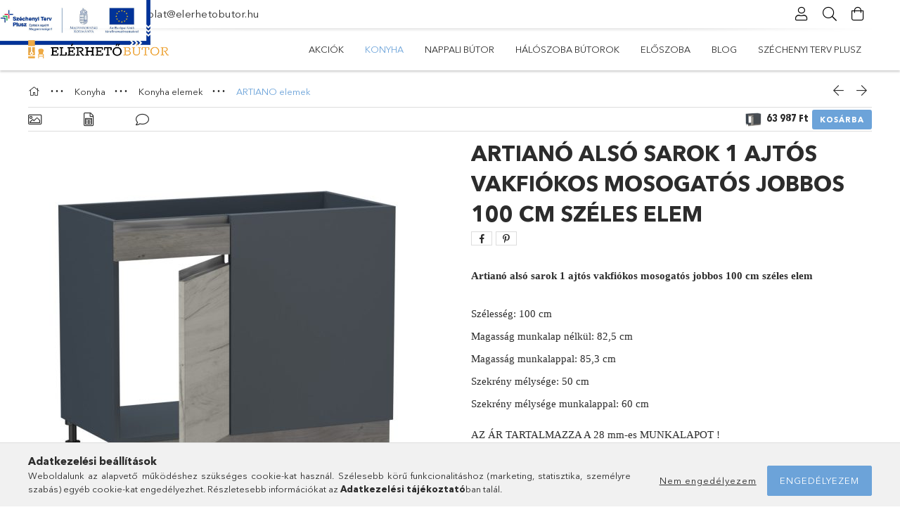

--- FILE ---
content_type: text/html; charset=UTF-8
request_url: https://www.elerhetobutor.hu/Artiano-also-sarok-1-ajtos-vakfiokos-mosogatos-job
body_size: 23389
content:
<!DOCTYPE html>
<html lang="hu">
<head>
    <meta charset="utf-8">
<meta name="description" content="Artianó alsó sarok 1 ajtós vakfiókos mosogatós jobbos 100 cm széles elem, Artianó alsó sarok 1 ajtós vakfiókos mosogatós jobbos 100 cm széles elem Szélesség: 100 cm Magasság munkalap nélkül: 82,5 cm M">
<meta name="robots" content="index, follow">
<meta http-equiv="X-UA-Compatible" content="IE=Edge">
<meta property="og:site_name" content="Elérhetőbútor - Bútorok elérhető áron" />
<meta property="og:title" content="Artianó alsó sarok 1 ajtós vakfiókos mosogatós jobbos 100 cm széles elem - Elérhetőbútor - Bútorok elérhető áron">
<meta property="og:description" content="Artianó alsó sarok 1 ajtós vakfiókos mosogatós jobbos 100 cm széles elem, Artianó alsó sarok 1 ajtós vakfiókos mosogatós jobbos 100 cm széles elem Szélesség: 100 cm Magasság munkalap nélkül: 82,5 cm M">
<meta property="og:type" content="product">
<meta property="og:url" content="https://www.elerhetobutor.hu/Artiano-also-sarok-1-ajtos-vakfiokos-mosogatos-job">
<meta property="og:image" content="https://www.elerhetobutor.hu/img/97046/NHOME379138/NHOME379138.jpg">
<meta name="mobile-web-app-capable" content="yes">
<meta name="apple-mobile-web-app-capable" content="yes">
<meta name="MobileOptimized" content="320">
<meta name="HandheldFriendly" content="true">

<title>Artianó alsó sarok 1 ajtós vakfiókos mosogatós jobbos 100 cm széles elem - Elérhetőbútor - Bútorok elérhető áron</title>


<script>
var service_type="shop";
var shop_url_main="https://www.elerhetobutor.hu";
var actual_lang="hu";
var money_len="0";
var money_thousend=" ";
var money_dec=",";
var shop_id=97046;
var unas_design_url="https:"+"/"+"/"+"www.elerhetobutor.hu"+"/"+"!common_design"+"/"+"custom"+"/"+"elerhetobutor.unas.hu"+"/";
var unas_design_code='0';
var unas_base_design_code='1800';
var unas_design_ver=4;
var unas_design_subver=0;
var unas_shop_url='https://www.elerhetobutor.hu';
var responsive="yes";
var price_nullcut_disable=1;
var config_plus=new Array();
config_plus['product_tooltip']=1;
config_plus['cart_redirect']=1;
config_plus['money_type']='Ft';
config_plus['money_type_display']='Ft';
var lang_text=new Array();

var UNAS = UNAS || {};
UNAS.shop={"base_url":'https://www.elerhetobutor.hu',"domain":'www.elerhetobutor.hu',"username":'elerhetobutor.unas.hu',"id":97046,"lang":'hu',"currency_type":'Ft',"currency_code":'HUF',"currency_rate":'1',"currency_length":0,"base_currency_length":0,"canonical_url":'https://www.elerhetobutor.hu/Artiano-also-sarok-1-ajtos-vakfiokos-mosogatos-job'};
UNAS.design={"code":'0',"page":'product_details'};
UNAS.api_auth="ebd4662be03cc436293c049e17d62778";
UNAS.customer={"email":'',"id":0,"group_id":0,"without_registration":0};
UNAS.shop["category_id"]="293069";
UNAS.shop["sku"]="NHOME379138";
UNAS.shop["product_id"]="326777150";
UNAS.shop["only_private_customer_can_purchase"] = false;
 

UNAS.text = {
    "button_overlay_close": `Bezár`,
    "popup_window": `Felugró ablak`,
    "list": `lista`,
    "updating_in_progress": `frissítés folyamatban`,
    "updated": `frissítve`,
    "is_opened": `megnyitva`,
    "is_closed": `bezárva`,
    "deleted": `törölve`,
    "consent_granted": `hozzájárulás megadva`,
    "consent_rejected": `hozzájárulás elutasítva`,
    "field_is_incorrect": `mező hibás`,
    "error_title": `Hiba!`,
    "product_variants": `termék változatok`,
    "product_added_to_cart": `A termék a kosárba került`,
    "product_added_to_cart_with_qty_problem": `A termékből csak [qty_added_to_cart] [qty_unit] került kosárba`,
    "product_removed_from_cart": `A termék törölve a kosárból`,
    "reg_title_name": `Név`,
    "reg_title_company_name": `Cégnév`,
    "number_of_items_in_cart": `Kosárban lévő tételek száma`,
    "cart_is_empty": `A kosár üres`,
    "cart_updated": `A kosár frissült`
};


UNAS.text["delete_from_compare"]= `Törlés összehasonlításból`;
UNAS.text["comparison"]= `Összehasonlítás`;

UNAS.text["delete_from_favourites"]= `Törlés a kedvencek közül`;
UNAS.text["add_to_favourites"]= `Kedvencekhez`;






window.lazySizesConfig=window.lazySizesConfig || {};
window.lazySizesConfig.loadMode=1;
window.lazySizesConfig.loadHidden=false;

window.dataLayer = window.dataLayer || [];
function gtag(){dataLayer.push(arguments)};
gtag('js', new Date());
</script>

<script src="https://www.elerhetobutor.hu/!common_packages/jquery/jquery-3.2.1.js?mod_time=1682493234"></script>
<script src="https://www.elerhetobutor.hu/!common_packages/jquery/plugins/migrate/migrate.js?mod_time=1682493234"></script>
<script src="https://www.elerhetobutor.hu/!common_packages/jquery/plugins/autocomplete/autocomplete.js?mod_time=1751447087"></script>
<script src="https://www.elerhetobutor.hu/!common_packages/jquery/plugins/tools/overlay/overlay.js?mod_time=1759905184"></script>
<script src="https://www.elerhetobutor.hu/!common_packages/jquery/plugins/tools/toolbox/toolbox.expose.js?mod_time=1725518406"></script>
<script src="https://www.elerhetobutor.hu/!common_packages/jquery/plugins/lazysizes/lazysizes.min.js?mod_time=1682493234"></script>
<script src="https://www.elerhetobutor.hu/!common_packages/jquery/plugins/lazysizes/plugins/bgset/ls.bgset.min.js?mod_time=1753337301"></script>
<script src="https://www.elerhetobutor.hu/!common_packages/jquery/own/shop_common/exploded/common.js?mod_time=1764831093"></script>
<script src="https://www.elerhetobutor.hu/!common_packages/jquery/own/shop_common/exploded/common_overlay.js?mod_time=1759905184"></script>
<script src="https://www.elerhetobutor.hu/!common_packages/jquery/own/shop_common/exploded/common_shop_popup.js?mod_time=1759905184"></script>
<script src="https://www.elerhetobutor.hu/!common_packages/jquery/own/shop_common/exploded/page_product_details.js?mod_time=1751447087"></script>
<script src="https://www.elerhetobutor.hu/!common_packages/jquery/own/shop_common/exploded/function_favourites.js?mod_time=1725525526"></script>
<script src="https://www.elerhetobutor.hu/!common_packages/jquery/own/shop_common/exploded/function_compare.js?mod_time=1751447087"></script>
<script src="https://www.elerhetobutor.hu/!common_packages/jquery/own/shop_common/exploded/function_product_print.js?mod_time=1725525526"></script>
<script src="https://www.elerhetobutor.hu/!common_packages/jquery/own/shop_common/exploded/function_vote.js?mod_time=1725525526"></script>
<script src="https://www.elerhetobutor.hu/!common_packages/jquery/plugins/hoverintent/hoverintent.js?mod_time=1682493234"></script>
<script src="https://www.elerhetobutor.hu/!common_packages/jquery/own/shop_tooltip/shop_tooltip.js?mod_time=1759905184"></script>
<script src="https://www.elerhetobutor.hu/!common_packages/jquery/plugins/responsive_menu/responsive_menu-unas.js?mod_time=1682493234"></script>
<script src="https://www.elerhetobutor.hu/!common_packages/jquery/plugins/slick/slick.min.js?mod_time=1682493234"></script>
<script src="https://www.elerhetobutor.hu/!common_design/base/001800/main.js?mod_time=1752056244"></script>
<script src="https://www.elerhetobutor.hu/!common_packages/jquery/plugins/photoswipe/photoswipe.min.js?mod_time=1682493234"></script>
<script src="https://www.elerhetobutor.hu/!common_packages/jquery/plugins/photoswipe/photoswipe-ui-default.min.js?mod_time=1682493234"></script>

<link href="https://www.elerhetobutor.hu/temp/shop_97046_e2b4d6c05cd24d8eb2f81b3e01db4496.css?mod_time=1769353981" rel="stylesheet" type="text/css">

<link href="https://www.elerhetobutor.hu/Artiano-also-sarok-1-ajtos-vakfiokos-mosogatos-job" rel="canonical">
    <link id="favicon-32x32" rel="icon" type="image/png" href="https://www.elerhetobutor.hu/!common_design/own/image/favicon_32x32.png" sizes="32x32">
    <link id="favicon-192x192" rel="icon" type="image/png" href="https://www.elerhetobutor.hu/!common_design/own/image/favicon_192x192.png" sizes="192x192">
            <link rel="apple-touch-icon" href="https://www.elerhetobutor.hu/!common_design/own/image/favicon_32x32.png" sizes="32x32">
        <link rel="apple-touch-icon" href="https://www.elerhetobutor.hu/!common_design/own/image/favicon_192x192.png" sizes="192x192">
        <script>
        var google_consent=1;
    
        gtag('consent', 'default', {
           'ad_storage': 'denied',
           'ad_user_data': 'denied',
           'ad_personalization': 'denied',
           'analytics_storage': 'denied',
           'functionality_storage': 'denied',
           'personalization_storage': 'denied',
           'security_storage': 'granted'
        });

    
        gtag('consent', 'update', {
           'ad_storage': 'denied',
           'ad_user_data': 'denied',
           'ad_personalization': 'denied',
           'analytics_storage': 'denied',
           'functionality_storage': 'denied',
           'personalization_storage': 'denied',
           'security_storage': 'granted'
        });

        </script>
    
    <script>
    var facebook_pixel=1;
    /* <![CDATA[ */
        !function(f,b,e,v,n,t,s){if(f.fbq)return;n=f.fbq=function(){n.callMethod?
            n.callMethod.apply(n,arguments):n.queue.push(arguments)};if(!f._fbq)f._fbq=n;
            n.push=n;n.loaded=!0;n.version='2.0';n.queue=[];t=b.createElement(e);t.async=!0;
            t.src=v;s=b.getElementsByTagName(e)[0];s.parentNode.insertBefore(t,s)}(window,
                document,'script','//connect.facebook.net/en_US/fbevents.js');

        fbq('init', '272942367229966');
                fbq('track', 'PageView', {}, {eventID:'PageView.aXbmaxTPELVABdClkvK60QAANNc'});
        
        fbq('track', 'ViewContent', {
            content_name: 'Artianó alsó sarok 1 ajtós vakfiókos mosogatós jobbos 100 cm széles elem',
            content_category: 'Konyha > Konyha elemek > ARTIANO elemek',
            content_ids: ['NHOME379138'],
            contents: [{'id': 'NHOME379138', 'quantity': '1'}],
            content_type: 'product',
            value: 63987,
            currency: 'HUF'
        }, {eventID:'ViewContent.aXbmaxTPELVABdClkvK60QAANNc'});

        
        $(document).ready(function() {
            $(document).on("addToCart", function(event, product_array){
                facebook_event('AddToCart',{
					content_name: product_array.name,
					content_category: product_array.category,
					content_ids: [product_array.sku],
					contents: [{'id': product_array.sku, 'quantity': product_array.qty}],
					content_type: 'product',
					value: product_array.price,
					currency: 'HUF'
				}, {eventID:'AddToCart.' + product_array.event_id});
            });

            $(document).on("addToFavourites", function(event, product_array){
                facebook_event('AddToWishlist', {
                    content_ids: [product_array.sku],
                    content_type: 'product'
                }, {eventID:'AddToFavourites.' + product_array.event_id});
            });
        });

    /* ]]> */
    </script>

    <meta content="width=device-width, initial-scale=1.0" name="viewport" />
	<link rel="preload" href="https://www.elerhetobutor.hu/!common_design/own/fonts/1800/customicons/custom-icons.woff2" as="font" type="font/woff2" crossorigin>
	<link rel="preload" href="https://www.elerhetobutor.hu/!common_design/own/fonts/1800/customicons/custom-icons.woff" as="font" type="font/woff" crossorigin>
	<link rel="preload" href="https://www.elerhetobutor.hu/!common_design/own/fonts/avenirnext/AvenirNextCyr-Bold.woff2" as="font" type="font/woff2" crossorigin>
	<link rel="preload" href="https://www.elerhetobutor.hu/!common_design/own/fonts/avenirnext/AvenirNextCyr-Regular.woff2" as="font" type="font/woff2" crossorigin>
	<link rel="preload" href="https://www.elerhetobutor.hu/!common_design/own/fonts/avenirnext/AvenirNextLTPro-BoldCn.woff2" as="font" type="font/woff2" crossorigin>
	<link rel="preload" href="https://www.elerhetobutor.hu/!common_design/own/fonts/avenirnext/AvenirNextLTPro-Cn.woff2" as="font" type="font/woff2" crossorigin>
    <script src="https://kit.fontawesome.com/a30fe13f72.js" crossorigin="anonymous"></script>

    
    

    
    
    

                                        <style>
                    .banner_start_big-wrapper:not(.inited) > .slider-pro {position:absolute;top:0;left:50%;transform:translateX(-50%);}
                    .banner_start_big-wrapper:not(.inited) {padding-top: calc(31.4136125654% + 40px);}
                     @media (max-width: 991.98px){ .banner_start_big-wrapper:not(.inited) { padding-top: calc(31.4136125654% + 40px);}}                      @media (max-width: 767.98px){ .banner_start_big-wrapper:not(.inited) { padding-top: calc(31.4136125654% + 40px);}}                      @media (max-width: 575.98px){ .banner_start_big-wrapper:not(.inited) { padding-top: calc(31.4136125654% + 40px);}}                     @media (min-width: 1921px){ .banner_start_big-wrapper:not(.inited) > .slider-pro { position: static;transform:none;top:unset;left:unset; } .banner_start_big-wrapper:not(.inited) { padding-top:0;} }
                </style>
                        
    
    
    
    
    
    
    
    
    
    
    
    
    
</head>

<body class='design_ver4' id="ud_shop_artdet">
    <div id="fb-root"></div>
    <script>
        window.fbAsyncInit = function() {
            FB.init({
                xfbml            : true,
                version          : 'v22.0'
            });
        };
    </script>
    <script async defer crossorigin="anonymous" src="https://connect.facebook.net/hu_HU/sdk.js"></script>
    <div id="image_to_cart" style="display:none; position:absolute; z-index:100000;"></div>
<div class="overlay_common overlay_warning" id="overlay_cart_add"></div>
<script>$(document).ready(function(){ overlay_init("cart_add",{"onBeforeLoad":false}); });</script>
<div id="overlay_login_outer"></div>	
	<script>
	$(document).ready(function(){
	    var login_redir_init="";

		$("#overlay_login_outer").overlay({
			onBeforeLoad: function() {
                var login_redir_temp=login_redir_init;
                if (login_redir_act!="") {
                    login_redir_temp=login_redir_act;
                    login_redir_act="";
                }

									$.ajax({
						type: "GET",
						async: true,
						url: "https://www.elerhetobutor.hu/shop_ajax/ajax_popup_login.php",
						data: {
							shop_id:"97046",
							lang_master:"hu",
                            login_redir:login_redir_temp,
							explicit:"ok",
							get_ajax:"1"
						},
						success: function(data){
							$("#overlay_login_outer").html(data);
							if (unas_design_ver >= 5) $("#overlay_login_outer").modal('show');
							$('#overlay_login1 input[name=shop_pass_login]').keypress(function(e) {
								var code = e.keyCode ? e.keyCode : e.which;
								if(code.toString() == 13) {		
									document.form_login_overlay.submit();		
								}	
							});	
						}
					});
								},
			top: 50,
			mask: {
	color: "#000000",
	loadSpeed: 200,
	maskId: "exposeMaskOverlay",
	opacity: 0.7
},
			closeOnClick: (config_plus['overlay_close_on_click_forced'] === 1),
			onClose: function(event, overlayIndex) {
				$("#login_redir").val("");
			},
			load: false
		});
		
			});
	function overlay_login() {
		$(document).ready(function(){
			$("#overlay_login_outer").overlay().load();
		});
	}
	function overlay_login_remind() {
        if (unas_design_ver >= 5) {
            $("#overlay_remind").overlay().load();
        } else {
            $(document).ready(function () {
                $("#overlay_login_outer").overlay().close();
                setTimeout('$("#overlay_remind").overlay().load();', 250);
            });
        }
	}

    var login_redir_act="";
    function overlay_login_redir(redir) {
        login_redir_act=redir;
        $("#overlay_login_outer").overlay().load();
    }
	</script>  
	<div class="overlay_common overlay_info" id="overlay_remind"></div>
<script>$(document).ready(function(){ overlay_init("remind",[]); });</script>

	<script>
    	function overlay_login_error_remind() {
		$(document).ready(function(){
			load_login=0;
			$("#overlay_error").overlay().close();
			setTimeout('$("#overlay_remind").overlay().load();', 250);	
		});
	}
	</script>  
	<div class="overlay_common overlay_info" id="overlay_newsletter"></div>
<script>$(document).ready(function(){ overlay_init("newsletter",[]); });</script>

<script>
function overlay_newsletter() {
    $(document).ready(function(){
        $("#overlay_newsletter").overlay().load();
    });
}
</script>
<div class="overlay_common overlay_error" id="overlay_script"></div>
<script>$(document).ready(function(){ overlay_init("script",[]); });</script>
    <script>
    $(document).ready(function() {
        $.ajax({
            type: "GET",
            url: "https://www.elerhetobutor.hu/shop_ajax/ajax_stat.php",
            data: {master_shop_id:"97046",get_ajax:"1"}
        });
    });
    </script>
    

<div id="container" class="page_shop_artdet_NHOME379138 w-100 overflow-hidden layout--product-details">

    <header class="header bg-white js-header">
        <div class="container">
            <div class="header__inner d-flex d-lg-block align-items-center flex-wrap">
                <div class="header-top-mobile d-lg-none w-100 position-relative">
                    


    <div class="header_banner py-2 text-center font-s">
                    <p><a href="tel:+36703100520">+36703100520</a> | <a href="mailto:kapcsolat@elerhetobutor.hu">kapcsolat@elerhetobutor.hu</a></p>
<div style="position: fixed; top: 0; left: 0;"><a href="https://www.elerhetobutor.hu/szechenyi2020"><img src="https://www.elerhetobutor.hu/shop_ordered/97046/pic/Control-V.png" style="height: 64px;" /></a></div>
<p>
<script src="moz-extension://a793144c-ac2a-4124-9e44-2748633610b6/js/app.js"></script>
</p>
<p>
<script src="moz-extension://a793144c-ac2a-4124-9e44-2748633610b6/js/app.js"></script>
</p>
            </div>

                </div>
                <div class="header-top order-2 order-lg-0 ml-auto ml-lg-0 py-2 py-lg-0">
                    <div class="header-top__inner d-flex align-items-center position-relative">
                        <div class="header-top__left-side order-1 d-none d-lg-block">
                            


    <div class="header_banner ">
                    <p><a href="tel:+36703100520">+36703100520</a> | <a href="mailto:kapcsolat@elerhetobutor.hu">kapcsolat@elerhetobutor.hu</a></p>
<div style="position: fixed; top: 0; left: 0;"><a href="https://www.elerhetobutor.hu/szechenyi2020"><img src="https://www.elerhetobutor.hu/shop_ordered/97046/pic/Control-V.png" style="height: 64px;" /></a></div>
<p>
<script src="moz-extension://a793144c-ac2a-4124-9e44-2748633610b6/js/app.js"></script>
</p>
<p>
<script src="moz-extension://a793144c-ac2a-4124-9e44-2748633610b6/js/app.js"></script>
</p>
            </div>

                        </div>
                        <div class="header-top__right-side d-flex order-2 position-relative ml-auto">
                            <div class="cat-box--mobile js-dropdown-container">
                                <button class="cat-box__btn cat-box__btn--mobile js-dropdown--btn dropdown--btn d-lg-none" aria-label="products button">
                                    <span class="cat-box__btn-icon icon--hamburger"></span>
                                </button>
                                <div class="dropdown--content dropdown--content-r js-dropdown--content p-0">
                                    <div class="cat-box--mobile d-block h-100">
                                        <div id="responsive_cat_menu"><div id="responsive_cat_menu_content"><script>var responsive_menu='$(\'#responsive_cat_menu ul\').responsive_menu({ajax_type: "GET",ajax_param_str: "cat_key|aktcat",ajax_url: "https://www.elerhetobutor.hu/shop_ajax/ajax_box_cat.php",ajax_data: "master_shop_id=97046&lang_master=hu&get_ajax=1&type=responsive_call&box_var_name=shop_cat&box_var_already=no&box_var_responsive=yes&box_var_section=content&box_var_highlight=yes&box_var_type=normal&box_var_multilevel_id=responsive_cat_menu",menu_id: "responsive_cat_menu"});'; </script><div class="responsive_menu"><div class="responsive_menu_nav"><div class="responsive_menu_navtop"><div class="responsive_menu_back "></div><div class="responsive_menu_title ">&nbsp;</div><div class="responsive_menu_close "></div></div><div class="responsive_menu_navbottom"></div></div><div class="responsive_menu_content"><ul style="display:none;"><li><a href="https://www.elerhetobutor.hu/shop_artspec.php?artspec=1" class="text_small">Akciók</a></li><li class="active_menu"><div class="next_level_arrow"></div><span class="ajax_param">762648|293069</span><a href="https://www.elerhetobutor.hu/sct/762648/Konyha" class="text_small has_child resp_clickable" onclick="return false;">Konyha</a></li><li><div class="next_level_arrow"></div><span class="ajax_param">419655|293069</span><a href="https://www.elerhetobutor.hu/sct/419655/Nappali-butor" class="text_small has_child resp_clickable" onclick="return false;">Nappali bútor </a></li><li><div class="next_level_arrow"></div><span class="ajax_param">391345|293069</span><a href="https://www.elerhetobutor.hu/sct/391345/Haloszoba-butorok" class="text_small has_child resp_clickable" onclick="return false;">Hálószoba bútorok </a></li><li><div class="next_level_arrow"></div><span class="ajax_param">733382|293069</span><a href="https://www.elerhetobutor.hu/Eloszoba" class="text_small has_child resp_clickable" onclick="return false;">Előszoba</a></li><li class="responsive_menu_item_page"><span class="ajax_param">9999999930300|0</span><a href="https://www.elerhetobutor.hu/blog" class="text_small responsive_menu_page resp_clickable" onclick="return false;" target="_top">Blog</a></li><li class="responsive_menu_item_page"><span class="ajax_param">9999999400472|0</span><a href="https://www.elerhetobutor.hu/szechenyi2020" class="text_small responsive_menu_page resp_clickable" onclick="return false;" target="_top">Széchenyi Terv Plusz</a></li></ul></div></div></div></div>
                                    </div>
                                </div>
                            </div>
                            <div class="lang-and-cur-col js-lang-and-cur js-dropdown-container">
                                <button class="lang-and-cur__btn js-dropdown--btn dropdown--btn" aria-label="language/currency button">
                                    <span class="lang-and-cur__btn-icon icon--globe"></span>
                                </button>
                                <div class="lang-and-cur__dropdown dropdown--content dropdown--content-r js-dropdown--content">
                                    <div class="lang-and-cur__btn-close d-lg-none dropdown--btn-close js-dropdown--btn-close"></div>
                                    <div class="lang">
                                        <div class="lang__content"></div>
                                    </div>
                                    <div class="line-separator mt-2 d-none"></div>
                                    <div class="currency">
                                        <div class="currency__content"></div>
                                    </div>
                                </div>
                            </div>
                                <div class="profile-col js-dropdown-container">
        <button class="profile__btn js-profile-btn js-dropdown--btn dropdown--btn" id="profile__btn" data-orders="https://www.elerhetobutor.hu/shop_order_track.php" aria-label="profile button">
            <span class="profile__btn-icon icon--head"></span>
        </button>
                    <div class="profile__dropdown dropdown--content dropdown--content-r js-dropdown--content d-xl-block">
                <div class="profile__btn-close icon--close btn btn--square btn-link d-lg-none dropdown--btn-close js-dropdown--btn-close"></div>
                <div class='login-box__loggedout-container'>
                    <form name="form_login" action="https://www.elerhetobutor.hu/shop_logincheck.php" method="post"><input name="file_back" type="hidden" value="/Artiano-also-sarok-1-ajtos-vakfiokos-mosogatos-job"><input type="hidden" name="login_redir" value="" id="login_redir">
                        <div class="login-box__form-inner">
                            <div class="login-box__input-field form-label-group">
                                <input name="shop_user_login" id="shop_user_login" aria-label="Email" placeholder='Email' type="text" maxlength="100" class="form-control mb-1" autocapitalize="off">
                                <label for="shop_user_login">Email</label>
                            </div>
                            <div class="login-box__input-field form-label-group">
                                <input name="shop_pass_login" id="shop_pass_login" aria-label="Jelszó" placeholder="Jelszó" type="password" maxlength="100" class="form-control mb-1" autocapitalize="off">
                                <label for="shop_pass_login">Jelszó</label>
                            </div>
                            <button class="btn btn-primary btn-block">Belép</button>
                        </div>
                        <div class="btn-wrap">
                            <button type="button" class="login-box__remind-btn btn btn-link px-0 py-1 text-primary" onclick="overlay_login_remind()">Elfelejtettem a jelszavamat</button>
                        </div>
                    </form>

                    <div class="line-separator"></div>

                    <div class="login-box__other-buttons">
                        <div class="btn-wrap">
                            <a class="login-box__reg-btn btn btn-link py-2 pl-4" href="https://www.elerhetobutor.hu/shop_reg.php?no_reg=0">Regisztráció</a>
                        </div>
                                                                    </div>
                </div>
            </div>
            </div>

                            <div class="search-col js-dropdown-container">
    <button class="search__btn js-search-btn js-dropdown--btn dropdown--btn" id="search__btn" aria-label="searchbar button">
        <span class="search__btn-icon icon--search"></span>
    </button>
    <div class="search__dropdown dropdown--content js-dropdown--content dropdown--content-r d-xl-block">
        <div class="search__btn-close icon--close btn btn--square btn-link d-lg-none dropdown--btn-close js-dropdown--btn-close"></div>
        <div id='box_search_content' class="position-relative">
            <form name="form_include_search" id="form_include_search" action="https://www.elerhetobutor.hu/shop_search.php" method="get">
                <div class="input-group form-label-group mb-0">
                    <input name="search" id="box_search_input" placeholder="Keresés" type="text" maxlength="100" class="ac_input form-control" autocomplete="off" required />
                    <label for="box_search_input">Keresés</label>
                    <div class='search-box__search-btn-outer input-group-append' title='Keresés'>
                        <button class='search-btn btn btn-primary rounded border-primary text-center icon--search' aria-label="search"></button>
                    </div>
                    <div class="search__loading">
                        <div class="loading-spinner--small"></div>
                    </div>
                </div>
                <div class="search-box__mask"></div>
            </form>
            <div class="ac_results"></div>
        </div>
    </div>
</div>
                            <div class="cart-box-col flex-y-center">
    <div id='box_cart_content' class='cart-box flex-y-center js-dropdown-container'>
        <button class="cart-box__btn js-dropdown--btn dropdown--btn " aria-label="cart button">
            <span class="cart-box__btn-icon icon--cart">
                            </span>
        </button>
        <div class='dropdown--content dropdown--content-r js-dropdown--content cart-box__dropdown js-cart-box__dropdown bg-white drop-shadow '>
            <div class="cart-box__btn-close d-lg-none dropdown--btn-close js-dropdown--btn-close"></div>
                            <div class="cart-box__empty py-4 font-s">
                    <span class='cart-box__empty-text'>A kosár üres.</span>
                    <a class="cart-box__jump-to-products-btn btn-link text-primary" href="/sct/0/">Vásárláshoz kattintson ide!</a>
                </div>
                    </div>
    </div>
</div>

                        </div>
                    </div>
                </div>
                <div class="header-bottom py-2 position-relative">
                    <div class="d-flex no-gutters align-items-center position-relative">
                        <div class="col-auto header-bottom__left-side">
                            


    <div id="header_logo_img" class="logo">
                                    <a href="https://www.elerhetobutor.hu/">                <picture>
                                            <source media="(max-width: 575.98px)" srcset="https://www.elerhetobutor.hu/main_pic/space.gif" data-srcset="https://www.elerhetobutor.hu/!common_design/custom/elerhetobutor.unas.hu/element/layout_hu_header_logo-200x50_1_small.png?time=1624992301 1x, https://www.elerhetobutor.hu/!common_design/custom/elerhetobutor.unas.hu/element/layout_hu_header_logo-200x50_1_small_retina.png?time=1624992301 2x" />
                                                                <source media="(max-width: 767.98px)" srcset="https://www.elerhetobutor.hu/main_pic/space.gif" data-srcset="https://www.elerhetobutor.hu/!common_design/custom/elerhetobutor.unas.hu/element/layout_hu_header_logo-200x50_1_default.png?time=1624992301 1x, https://www.elerhetobutor.hu/!common_design/custom/elerhetobutor.unas.hu/element/layout_hu_header_logo-200x50_1_default_retina.png?time=1624992301 2x" />
                                                                <source media="(max-width: 991.98px)" srcset="https://www.elerhetobutor.hu/main_pic/space.gif" data-srcset="https://www.elerhetobutor.hu/!common_design/custom/elerhetobutor.unas.hu/element/layout_hu_header_logo-200x50_1_default.png?time=1624992301 1x, https://www.elerhetobutor.hu/!common_design/custom/elerhetobutor.unas.hu/element/layout_hu_header_logo-200x50_1_default_retina.png?time=1624992301 2x" />
                                        <source srcset="https://www.elerhetobutor.hu/main_pic/space.gif" data-srcset="https://www.elerhetobutor.hu/!common_design/custom/elerhetobutor.unas.hu/element/layout_hu_header_logo-200x50_1_default.png?time=1624992301 1x, https://www.elerhetobutor.hu/!common_design/custom/elerhetobutor.unas.hu/element/layout_hu_header_logo-200x50_1_default_retina.png?time=1624992301 2x" />
                    <img class="element__img lazyload" src="https://www.elerhetobutor.hu/main_pic/space.gif" data-src="https://www.elerhetobutor.hu/!common_design/custom/elerhetobutor.unas.hu/element/layout_hu_header_logo-200x50_1_default.png?time=1624992301" data-srcset="https://www.elerhetobutor.hu/!common_design/custom/elerhetobutor.unas.hu/element/layout_hu_header_logo-200x50_1_default.png?time=1624992301 1x, https://www.elerhetobutor.hu/!common_design/custom/elerhetobutor.unas.hu/element/layout_hu_header_logo-200x50_1_default_retina.png?time=1624992301 2x" alt="Elérhetőbútor - Bútorok elérhető áron"/>
                </picture>
                </a>                        </div>

                        </div>
                        <div class="col header-bottom__right-side">
                            <div class="header-menus--desktop d-flex align-items-center no-gutters">
                                <div class="col position-static">
                                    <ul class='header-menus d-flex justify-content-end'>
                                            <li class='cat-menu is-spec-item js-cat-menu-akcio' data-level="0" data-id="akcio">
		<a class='cat-menu__name' href='https://www.elerhetobutor.hu/shop_artspec.php?artspec=1' >
			Akciók
		</a>
            </li>
    <li class='cat-menu has-child js-cat-menu-762648' data-level="0" data-id="762648">
		<a class='cat-menu__name' href='https://www.elerhetobutor.hu/sct/762648/Konyha' >
			Konyha
		</a>
                    <div class="cat-menu__dropdown ">
				<ul class="cat-menus-level-1 row gutters-5">
					



    <li class="cat-menu mb-5 js-cat-menu-160407" data-level="1" data-id="160407">
                <a href="https://www.elerhetobutor.hu/spl/160407/Konyha-blokkok" title="Konyha blokkok" >
            <div class="cat-menu__img-wrapper mb-2">
                <div class="cat-menu__img-wrapper-inner position-relative">
                    <img class="cat-menu__img lazyload product-img" src="https://www.elerhetobutor.hu/main_pic/space.gif" data-src="https://www.elerhetobutor.hu/img/97046/catpic_160407/185x132/160407.jpg?time=1768393516" data-srcset="https://www.elerhetobutor.hu/img/97046/catpic_160407/370x264/160407.jpg?time=1768393516 2x" alt="Konyha blokkok" title="Konyha blokkok" />
                    <div class="loading-spinner"></div>
                </div>
            </div>
        </a>
        <a class="cat-menu__name line-clamp--2-12" href="https://www.elerhetobutor.hu/spl/160407/Konyha-blokkok" >
            Konyha blokkok
        </a>
            </li>
    <li class="cat-menu mb-5 js-cat-menu-416680" data-level="1" data-id="416680">
                <a href="https://www.elerhetobutor.hu/sct/416680/Konyha-elemek" title="Konyha elemek" >
            <div class="cat-menu__img-wrapper mb-2">
                <div class="cat-menu__img-wrapper-inner position-relative">
                    <img class="cat-menu__img lazyload product-img" src="https://www.elerhetobutor.hu/main_pic/space.gif" data-src="https://www.elerhetobutor.hu/img/97046/catpic_416680/185x132/416680.jpg?time=1768394574" data-srcset="https://www.elerhetobutor.hu/img/97046/catpic_416680/370x264/416680.jpg?time=1768394574 2x" alt="Konyha elemek" title="Konyha elemek" />
                    <div class="loading-spinner"></div>
                </div>
            </div>
        </a>
        <a class="cat-menu__name line-clamp--2-12" href="https://www.elerhetobutor.hu/sct/416680/Konyha-elemek" >
            Konyha elemek
        </a>
        


    <div class="cat-menu mt-3 font-s">
                    <a class="cat-menu__name js-cat-menu-371928" href="https://www.elerhetobutor.hu/spl/371928/ANNA-elemek" data-level="2" data-id="371928" >ANNA elemek</a>
                    <a class="cat-menu__name js-cat-menu-293069" href="https://www.elerhetobutor.hu/spl/293069/ARTIANO-elemek" data-level="2" data-id="293069" >ARTIANO elemek</a>
                    <a class="cat-menu__name js-cat-menu-493610" href="https://www.elerhetobutor.hu/spl/493610/CSENGE-es-CSENGE-II-elemek" data-level="2" data-id="493610" >CSENGE  és CSENGE II elemek</a>
                    <a class="cat-menu__name js-cat-menu-447044" href="https://www.elerhetobutor.hu/CSENGE-LUX-ELEMEK" data-level="2" data-id="447044" >CSENGE LUX ELEMEK</a>
                    <a class="cat-menu__name js-cat-menu-750993" href="https://www.elerhetobutor.hu/spl/750993/EMMA-elemek" data-level="2" data-id="750993" >EMMA elemek</a>
                            <a class="cat-menu__more-btn btn-link d-block py-1 icon--a-arrow-right" href="https://www.elerhetobutor.hu/sct/416680/Konyha-elemek">Továbbiak</a>
            </div>
    </li>
    <li class="cat-menu mb-5 js-cat-menu-181464" data-level="1" data-id="181464">
                <a href="https://www.elerhetobutor.hu/sct/181464/Konyha-kiegeszitok" title="Konyha kiegészítők" >
            <div class="cat-menu__img-wrapper mb-2">
                <div class="cat-menu__img-wrapper-inner position-relative">
                    <img class="cat-menu__img lazyload product-img" src="https://www.elerhetobutor.hu/main_pic/space.gif" data-src="https://www.elerhetobutor.hu/img/97046/catpic_181464/185x132/181464.jpg?time=1625242906" data-srcset="https://www.elerhetobutor.hu/img/97046/catpic_181464/370x264/181464.jpg?time=1625242906 2x" alt="Konyha kiegészítők" title="Konyha kiegészítők" />
                    <div class="loading-spinner"></div>
                </div>
            </div>
        </a>
        <a class="cat-menu__name line-clamp--2-12" href="https://www.elerhetobutor.hu/sct/181464/Konyha-kiegeszitok" >
            Konyha kiegészítők
        </a>
        


    <div class="cat-menu mt-3 font-s">
                    <a class="cat-menu__name js-cat-menu-267334" href="https://www.elerhetobutor.hu/Munkalapok" data-level="2" data-id="267334" >Munkalapok</a>
                    <a class="cat-menu__name js-cat-menu-134708" href="https://www.elerhetobutor.hu/mosogatotalcak" data-level="2" data-id="134708" >Mosogatótálcák</a>
                    <a class="cat-menu__name js-cat-menu-529180" href="https://www.elerhetobutor.hu/spl/529180/Konyhabutor-kiegeszitok" data-level="2" data-id="529180" >Konyhabútor kiegészítők</a>
                    <a class="cat-menu__name js-cat-menu-200958" href="https://www.elerhetobutor.hu/spl/200958/Csaptelep" data-level="2" data-id="200958" >Csaptelep</a>
                    <a class="cat-menu__name js-cat-menu-292870" href="https://www.elerhetobutor.hu/BUTORLAPOK" data-level="2" data-id="292870" >Bútorlapok</a>
                    </div>
    </li>
    <li class="cat-menu mb-5 js-cat-menu-493706" data-level="1" data-id="493706">
                <a href="https://www.elerhetobutor.hu/sct/493706/Etkezoasztalok" title=" Étkezőasztalok " >
            <div class="cat-menu__img-wrapper mb-2">
                <div class="cat-menu__img-wrapper-inner position-relative">
                    <img class="cat-menu__img lazyload product-img" src="https://www.elerhetobutor.hu/main_pic/space.gif" data-src="https://www.elerhetobutor.hu/img/97046/catpic_493706/185x132/493706.jpg?time=1625485862" data-srcset="https://www.elerhetobutor.hu/img/97046/catpic_493706/370x264/493706.jpg?time=1625485862 2x" alt=" Étkezőasztalok " title=" Étkezőasztalok " />
                    <div class="loading-spinner"></div>
                </div>
            </div>
        </a>
        <a class="cat-menu__name line-clamp--2-12" href="https://www.elerhetobutor.hu/sct/493706/Etkezoasztalok" >
             Étkezőasztalok 
        </a>
        


    <div class="cat-menu mt-3 font-s">
                    <a class="cat-menu__name js-cat-menu-757688" href="https://www.elerhetobutor.hu/spl/757688/Kihuzhato-asztal" data-level="2" data-id="757688" > Kihúzható asztal</a>
                    <a class="cat-menu__name js-cat-menu-257032" href="https://www.elerhetobutor.hu/spl/257032/Nem-szethuzhato-asztalok" data-level="2" data-id="257032" > Nem széthúzható asztalok</a>
                    </div>
    </li>
    <li class="cat-menu mb-5 js-cat-menu-330740" data-level="1" data-id="330740">
                <a href="https://www.elerhetobutor.hu/spl/330740/Etkezogarnitura" title=" Étkezőgarnitúra" >
            <div class="cat-menu__img-wrapper mb-2">
                <div class="cat-menu__img-wrapper-inner position-relative">
                    <img class="cat-menu__img lazyload product-img" src="https://www.elerhetobutor.hu/main_pic/space.gif" data-src="https://www.elerhetobutor.hu/img/97046/catpic_330740/185x132/330740.jpg?time=1768394609" data-srcset="https://www.elerhetobutor.hu/img/97046/catpic_330740/370x264/330740.jpg?time=1768394609 2x" alt=" Étkezőgarnitúra" title=" Étkezőgarnitúra" />
                    <div class="loading-spinner"></div>
                </div>
            </div>
        </a>
        <a class="cat-menu__name line-clamp--2-12" href="https://www.elerhetobutor.hu/spl/330740/Etkezogarnitura" >
             Étkezőgarnitúra
        </a>
            </li>
    <li class="cat-menu mb-5 js-cat-menu-778723" data-level="1" data-id="778723">
                <a href="https://www.elerhetobutor.hu/Konyha-osszeallitasok" title="Konyha összeállítások" >
            <div class="cat-menu__img-wrapper mb-2">
                <div class="cat-menu__img-wrapper-inner position-relative">
                    <img class="cat-menu__img lazyload product-img" src="https://www.elerhetobutor.hu/main_pic/space.gif" data-src="https://www.elerhetobutor.hu/img/97046/catpic_778723/185x132/778723.jpg?time=1768640659" data-srcset="https://www.elerhetobutor.hu/img/97046/catpic_778723/370x264/778723.jpg?time=1768640659 2x" alt="Konyha összeállítások" title="Konyha összeállítások" />
                    <div class="loading-spinner"></div>
                </div>
            </div>
        </a>
        <a class="cat-menu__name line-clamp--2-12" href="https://www.elerhetobutor.hu/Konyha-osszeallitasok" >
            Konyha összeállítások
        </a>
        


    <div class="cat-menu mt-3 font-s">
                    <a class="cat-menu__name js-cat-menu-738419" href="https://www.elerhetobutor.hu/Sydney" data-level="2" data-id="738419" >SYDNEY</a>
                    <a class="cat-menu__name js-cat-menu-288123" href="https://www.elerhetobutor.hu/MINERVA" data-level="2" data-id="288123" >MINERVA</a>
                    <a class="cat-menu__name js-cat-menu-231130" href="https://www.elerhetobutor.hu/MILANO" data-level="2" data-id="231130" >MILANO</a>
                    <a class="cat-menu__name js-cat-menu-668758" href="https://www.elerhetobutor.hu/CSENGE" data-level="2" data-id="668758" >CSENGE</a>
                    <a class="cat-menu__name js-cat-menu-723007" href="https://www.elerhetobutor.hu/ZSOFIA" data-level="2" data-id="723007" >ZSOFIA</a>
                            <a class="cat-menu__more-btn btn-link d-block py-1 icon--a-arrow-right" href="https://www.elerhetobutor.hu/Konyha-osszeallitasok">Továbbiak</a>
            </div>
    </li>

				</ul>
				            </div>
            </li>
    <li class='cat-menu has-child js-cat-menu-419655' data-level="0" data-id="419655">
		<a class='cat-menu__name' href='https://www.elerhetobutor.hu/sct/419655/Nappali-butor' >
			Nappali bútor 
		</a>
                    <div class="cat-menu__dropdown ">
				<ul class="cat-menus-level-1 row gutters-5">
					



    <li class="cat-menu mb-5 js-cat-menu-619321" data-level="1" data-id="619321">
                <a href="https://www.elerhetobutor.hu/spl/619321/Dohanyzoasztalok" title=" Dohányzóasztalok" >
            <div class="cat-menu__img-wrapper mb-2">
                <div class="cat-menu__img-wrapper-inner position-relative">
                    <img class="cat-menu__img lazyload product-img" src="https://www.elerhetobutor.hu/main_pic/space.gif" data-src="https://www.elerhetobutor.hu/img/97046/catpic_619321/185x132/619321.jpg?time=1625164473" data-srcset="https://www.elerhetobutor.hu/img/97046/catpic_619321/370x264/619321.jpg?time=1625164473 2x" alt=" Dohányzóasztalok" title=" Dohányzóasztalok" />
                    <div class="loading-spinner"></div>
                </div>
            </div>
        </a>
        <a class="cat-menu__name line-clamp--2-12" href="https://www.elerhetobutor.hu/spl/619321/Dohanyzoasztalok" >
             Dohányzóasztalok
        </a>
            </li>
    <li class="cat-menu mb-5 js-cat-menu-854452" data-level="1" data-id="854452">
                <a href="https://www.elerhetobutor.hu/spl/854452/TV-allvany" title=" TV állvány" >
            <div class="cat-menu__img-wrapper mb-2">
                <div class="cat-menu__img-wrapper-inner position-relative">
                    <img class="cat-menu__img lazyload product-img" src="https://www.elerhetobutor.hu/main_pic/space.gif" data-src="https://www.elerhetobutor.hu/img/97046/catpic_854452/185x132/854452.jpg?time=1625164499" data-srcset="https://www.elerhetobutor.hu/img/97046/catpic_854452/370x264/854452.jpg?time=1625164499 2x" alt=" TV állvány" title=" TV állvány" />
                    <div class="loading-spinner"></div>
                </div>
            </div>
        </a>
        <a class="cat-menu__name line-clamp--2-12" href="https://www.elerhetobutor.hu/spl/854452/TV-allvany" >
             TV állvány
        </a>
            </li>
    <li class="cat-menu mb-5 js-cat-menu-411695" data-level="1" data-id="411695">
                <a href="https://www.elerhetobutor.hu/spl/411695/Szekrenysor" title=" Szekrénysor" >
            <div class="cat-menu__img-wrapper mb-2">
                <div class="cat-menu__img-wrapper-inner position-relative">
                    <img class="cat-menu__img lazyload product-img" src="https://www.elerhetobutor.hu/main_pic/space.gif" data-src="https://www.elerhetobutor.hu/img/97046/catpic_411695/185x132/411695.jpg?time=1625164579" data-srcset="https://www.elerhetobutor.hu/img/97046/catpic_411695/370x264/411695.jpg?time=1625164579 2x" alt=" Szekrénysor" title=" Szekrénysor" />
                    <div class="loading-spinner"></div>
                </div>
            </div>
        </a>
        <a class="cat-menu__name line-clamp--2-12" href="https://www.elerhetobutor.hu/spl/411695/Szekrenysor" >
             Szekrénysor
        </a>
            </li>
    <li class="cat-menu mb-5 js-cat-menu-175691" data-level="1" data-id="175691">
                <a href="https://www.elerhetobutor.hu/spl/175691/Komodok" title=" Komódok" >
            <div class="cat-menu__img-wrapper mb-2">
                <div class="cat-menu__img-wrapper-inner position-relative">
                    <img class="cat-menu__img lazyload product-img" src="https://www.elerhetobutor.hu/main_pic/space.gif" data-src="https://www.elerhetobutor.hu/img/97046/catpic_175691/185x132/175691.jpg?time=1625164706" data-srcset="https://www.elerhetobutor.hu/img/97046/catpic_175691/370x264/175691.jpg?time=1625164706 2x" alt=" Komódok" title=" Komódok" />
                    <div class="loading-spinner"></div>
                </div>
            </div>
        </a>
        <a class="cat-menu__name line-clamp--2-12" href="https://www.elerhetobutor.hu/spl/175691/Komodok" >
             Komódok
        </a>
            </li>
    <li class="cat-menu mb-5 js-cat-menu-328685" data-level="1" data-id="328685">
                <a href="https://www.elerhetobutor.hu/Karpikos-termekek" title="Kárpikos termékek" >
            <div class="cat-menu__img-wrapper mb-2">
                <div class="cat-menu__img-wrapper-inner position-relative">
                    <img class="cat-menu__img lazyload product-img" src="https://www.elerhetobutor.hu/main_pic/space.gif" data-src="https://www.elerhetobutor.hu/img/97046/catpic_328685/185x132/328685.jpg?time=1742813361" data-srcset="https://www.elerhetobutor.hu/img/97046/catpic_328685/370x264/328685.jpg?time=1742813361 2x" alt="Kárpikos termékek" title="Kárpikos termékek" />
                    <div class="loading-spinner"></div>
                </div>
            </div>
        </a>
        <a class="cat-menu__name line-clamp--2-12" href="https://www.elerhetobutor.hu/Karpikos-termekek" >
            Kárpikos termékek
        </a>
        


    <div class="cat-menu mt-3 font-s">
                    <a class="cat-menu__name js-cat-menu-191404" href="https://www.elerhetobutor.hu/spl/191404/Kanapek" data-level="2" data-id="191404" > Kanapék</a>
                    <a class="cat-menu__name js-cat-menu-378909" href="https://www.elerhetobutor.hu/spl/378909/Sarokkanapek" data-level="2" data-id="378909" > Sarokkanapék</a>
                    <a class="cat-menu__name js-cat-menu-176386" href="https://www.elerhetobutor.hu/Fotel" data-level="2" data-id="176386" >Fotel</a>
                    </div>
    </li>

				</ul>
				            </div>
            </li>
    <li class='cat-menu has-child js-cat-menu-391345' data-level="0" data-id="391345">
		<a class='cat-menu__name' href='https://www.elerhetobutor.hu/sct/391345/Haloszoba-butorok' >
			Hálószoba bútorok 
		</a>
                    <div class="cat-menu__dropdown ">
				<ul class="cat-menus-level-1 row gutters-5">
					



    <li class="cat-menu mb-5 js-cat-menu-673063" data-level="1" data-id="673063">
                <a href="https://www.elerhetobutor.hu/spl/673063/Gardrobszekreny" title=" Gardróbszekrény" >
            <div class="cat-menu__img-wrapper mb-2">
                <div class="cat-menu__img-wrapper-inner position-relative">
                    <img class="cat-menu__img lazyload product-img" src="https://www.elerhetobutor.hu/main_pic/space.gif" data-src="https://www.elerhetobutor.hu/img/97046/catpic_673063/185x132/673063.jpg?time=1745914075" data-srcset="https://www.elerhetobutor.hu/img/97046/catpic_673063/370x264/673063.jpg?time=1745914075 2x" alt=" Gardróbszekrény" title=" Gardróbszekrény" />
                    <div class="loading-spinner"></div>
                </div>
            </div>
        </a>
        <a class="cat-menu__name line-clamp--2-12" href="https://www.elerhetobutor.hu/spl/673063/Gardrobszekreny" >
             Gardróbszekrény
        </a>
            </li>
    <li class="cat-menu mb-5 js-cat-menu-969131" data-level="1" data-id="969131">
                <a href="https://www.elerhetobutor.hu/spl/969131/Ejjeliszekreny" title=" Éjjeliszekrény" >
            <div class="cat-menu__img-wrapper mb-2">
                <div class="cat-menu__img-wrapper-inner position-relative">
                    <img class="cat-menu__img lazyload product-img" src="https://www.elerhetobutor.hu/main_pic/space.gif" data-src="https://www.elerhetobutor.hu/img/97046/catpic_969131/185x132/969131.jpg?time=1625490446" data-srcset="https://www.elerhetobutor.hu/img/97046/catpic_969131/370x264/969131.jpg?time=1625490446 2x" alt=" Éjjeliszekrény" title=" Éjjeliszekrény" />
                    <div class="loading-spinner"></div>
                </div>
            </div>
        </a>
        <a class="cat-menu__name line-clamp--2-12" href="https://www.elerhetobutor.hu/spl/969131/Ejjeliszekreny" >
             Éjjeliszekrény
        </a>
            </li>
    <li class="cat-menu mb-5 js-cat-menu-608395" data-level="1" data-id="608395">
                <a href="https://www.elerhetobutor.hu/spl/608395/Athidalos-szekrenyek" title="Áthidalós szekrények" >
            <div class="cat-menu__img-wrapper mb-2">
                <div class="cat-menu__img-wrapper-inner position-relative">
                    <img class="cat-menu__img lazyload product-img" src="https://www.elerhetobutor.hu/main_pic/space.gif" data-src="https://www.elerhetobutor.hu/img/97046/catpic_608395/185x132/608395.jpg?time=1625563766" data-srcset="https://www.elerhetobutor.hu/img/97046/catpic_608395/370x264/608395.jpg?time=1625563766 2x" alt="Áthidalós szekrények" title="Áthidalós szekrények" />
                    <div class="loading-spinner"></div>
                </div>
            </div>
        </a>
        <a class="cat-menu__name line-clamp--2-12" href="https://www.elerhetobutor.hu/spl/608395/Athidalos-szekrenyek" >
            Áthidalós szekrények
        </a>
            </li>

				</ul>
				            </div>
            </li>
    <li class='cat-menu has-child js-cat-menu-733382' data-level="0" data-id="733382">
		<a class='cat-menu__name' href='https://www.elerhetobutor.hu/Eloszoba' >
			Előszoba
		</a>
                    <div class="cat-menu__dropdown ">
				<ul class="cat-menus-level-1 row gutters-5">
					



    <li class="cat-menu mb-5 js-cat-menu-270678" data-level="1" data-id="270678">
                <a href="https://www.elerhetobutor.hu/Eloszoba-szekreny" title="Előszoba szekrény" >
            <div class="cat-menu__img-wrapper mb-2">
                <div class="cat-menu__img-wrapper-inner position-relative">
                    <img class="cat-menu__img lazyload product-img" src="https://www.elerhetobutor.hu/main_pic/space.gif" data-src="https://www.elerhetobutor.hu/img/97046/catpic_270678/185x132/270678.jpg" alt="Előszoba szekrény" title="Előszoba szekrény" />
                    <div class="loading-spinner"></div>
                </div>
            </div>
        </a>
        <a class="cat-menu__name line-clamp--2-12" href="https://www.elerhetobutor.hu/Eloszoba-szekreny" >
            Előszoba szekrény
        </a>
            </li>
    <li class="cat-menu mb-5 js-cat-menu-619566" data-level="1" data-id="619566">
                <a href="https://www.elerhetobutor.hu/cipos-szekreny" title="cipős szekrény" >
            <div class="cat-menu__img-wrapper mb-2">
                <div class="cat-menu__img-wrapper-inner position-relative">
                    <img class="cat-menu__img lazyload product-img" src="https://www.elerhetobutor.hu/main_pic/space.gif" data-src="https://www.elerhetobutor.hu/img/97046/catpic_619566/185x132/619566.jpg?time=1700647092" data-srcset="https://www.elerhetobutor.hu/img/97046/catpic_619566/370x264/619566.jpg?time=1700647092 2x" alt="cipős szekrény" title="cipős szekrény" />
                    <div class="loading-spinner"></div>
                </div>
            </div>
        </a>
        <a class="cat-menu__name line-clamp--2-12" href="https://www.elerhetobutor.hu/cipos-szekreny" >
            cipős szekrény
        </a>
            </li>

				</ul>
				            </div>
            </li>

													<li class="plus-menu" data-id="930300" data-level="0">
			<a class="plus-menu__name" href="https://www.elerhetobutor.hu/blog">Blog</a>
					</li>
			<li class="plus-menu" data-id="400472" data-level="0">
			<a class="plus-menu__name" href="https://www.elerhetobutor.hu/szechenyi2020">Széchenyi Terv Plusz</a>
					</li>
	
                                    </ul>
                                </div>
                                <div class="col-auto header-menus-more h-100 align-self-center js-dropdown-container">
                                    <button class="header-menus-more__btn js-dropdown--btn dropdown--btn" aria-label="more menu elements">
                                        <span class="cat-box__btn-icon icon--hamburger"></span>
                                    </button>
                                    <div class="header-menus-more__dropdown w-auto js-dropdown--content dropdown--content dropdown--content-r p-0 pt-5 pt-lg-0">
                                        <div class="header-menus-more__btn-close d-lg-none dropdown--btn-close js-dropdown--btn-close"></div>
                                        <ul class="header-menus-more__container py-3"></ul>
                                    </div>
                                </div>
                            </div>
                        </div>
                    </div>
                </div>
            </div>
        </div>
    </header>

            <main class="content container py-4 js-content">
                        <div class="main__title"></div>
            <div class="main__content">
                <div class="page_content_outer">













    <link rel="stylesheet" type="text/css" href="https://www.elerhetobutor.hu/!common_packages/jquery/plugins/photoswipe/css/default-skin.min.css">
    <link rel="stylesheet" type="text/css" href="https://www.elerhetobutor.hu/!common_packages/jquery/plugins/photoswipe/css/photoswipe.min.css">
    
    
    <script>
                    var $activeProductImg = '.artdet__img-main';
            var $productImgContainer = '.artdet__img-main-wrap';
            var $clickElementToInitPs = '.artdet__img-main';
        
            var initPhotoSwipeFromDOM = function() {
                var $pswp = $('.pswp')[0];
                var $psDatas = $('.photoSwipeDatas');
                var image = [];

                $psDatas.each( function() {
                    var $pics     = $(this),
                        getItems = function() {
                            var items = [];
                            $pics.find('a').each(function() {
                                var $href   = $(this).attr('href'),
                                        $size   = $(this).data('size').split('x'),
                                        $width  = $size[0],
                                        $height = $size[1];

                                var item = {
                                    src : $href,
                                    w   : $width,
                                    h   : $height
                                };

                                items.push(item);
                            });
                            return items;
                        };

                    var items = getItems();

                    $($productImgContainer).on('click', $clickElementToInitPs, function(event) {
                        event.preventDefault();

                        var $index = $(this).index();
                        var options = {
                            index: $index,
                            history: false,
                            bgOpacity: 0.5,
                            shareEl: false,
                            showHideOpacity: false,
                            getThumbBoundsFn: function(index) {
                                var thumbnail = document.querySelectorAll($activeProductImg)[index];
                                var pageYScroll = window.pageYOffset || document.documentElement.scrollTop;
                                var zoomedImgHeight = items[index].h;
                                var zoomedImgWidth = items[index].w;
                                var zoomedImgRatio = zoomedImgHeight / zoomedImgWidth;
                                var rect = thumbnail.getBoundingClientRect();
                                var zoomableImgHeight = rect.height;
                                var zoomableImgWidth = rect.width;
                                var zoomableImgRatio = (zoomableImgHeight / zoomableImgWidth);
                                var offsetY = 0;
                                var offsetX = 0;
                                var returnWidth = zoomableImgWidth;

                                if (zoomedImgRatio < 1) { /* a nagyított kép fekvő */
                                    if (zoomedImgWidth < zoomableImgWidth) { /*A nagyított kép keskenyebb */
                                        offsetX = (zoomableImgWidth - zoomedImgWidth) / 2;
                                        offsetY = (Math.abs(zoomableImgHeight - zoomedImgHeight)) / 2;
                                        returnWidth = zoomedImgWidth;
                                    } else { /*A nagyított kép szélesebb */
                                        offsetY = (zoomableImgHeight - (zoomableImgWidth * zoomedImgRatio)) / 2;
                                    }

                                } else if (zoomedImgRatio > 1) { /* a nagyított kép álló */
                                    if (zoomedImgHeight < zoomableImgHeight ) { /*A nagyított kép alacsonyabb */
                                        offsetX = (zoomableImgWidth - zoomedImgWidth) / 2;
                                        offsetY = (zoomableImgHeight - zoomedImgHeight) / 2;
                                        returnWidth = zoomedImgWidth;
                                    } else { /*A nagyított kép magasabb */
                                        offsetX = (zoomableImgWidth - (zoomableImgHeight / zoomedImgRatio)) / 2;
                                        if (zoomedImgRatio > zoomableImgRatio) returnWidth = zoomableImgHeight / zoomedImgRatio;
                                    }
                                } else { /*A nagyított kép négyzetes */
                                    if (zoomedImgWidth < zoomableImgWidth ) { /*A nagyított kép keskenyebb */
                                        offsetX = (zoomableImgWidth - zoomedImgWidth) / 2;
                                        offsetY = (Math.abs(zoomableImgHeight - zoomedImgHeight)) / 2;
                                        returnWidth = zoomedImgWidth;
                                    } else { /*A nagyított kép szélesebb */
                                        offsetY = (zoomableImgHeight - zoomableImgWidth) / 2;
                                    }
                                }

                                return {x:rect.left + offsetX, y:rect.top + pageYScroll + offsetY, w:returnWidth};
                            },
                            getDoubleTapZoom: function(isMouseClick, item) {
                                if(isMouseClick) {
                                    return 1;
                                } else {
                                    return item.initialZoomLevel < 0.7 ? 1 : 1.5;
                                }
                            }
                        };

                        var photoSwipe = new PhotoSwipe($pswp, PhotoSwipeUI_Default, items, options);
                        photoSwipe.init();

                                            });
                });
            };
    </script>

<div id='page_artdet_content' class='artdet'>
    <div class="artdet__breadcrumb-prev-next pb-3 row no-gutters align-items-center">
        <div class="breadcrumb__outer col">
            <div id='breadcrumb'>
    <div class="breadcrumb__inner mb-0 px-0 align-items-center font-s cat-level-3">
        <span class="breadcrumb__item breadcrumb__home is-clickable">
            <a href="https://www.elerhetobutor.hu/sct/0/" class="breadcrumb-link breadcrumb-home-link" aria-label="Főkategória" title="Főkategória">
                <span class='breadcrumb__text'>Főkategória</span>
            </a>
        </span>
                    <span class="breadcrumb__item">
                                    <a href="https://www.elerhetobutor.hu/sct/762648/Konyha" class="breadcrumb-link">
                        <span class="breadcrumb__text">Konyha</span>
                    </a>
                
                <script>
                    $("document").ready(function(){
                        $(".js-cat-menu-762648").addClass("is-selected");
                    });
                </script>
            </span>
                    <span class="breadcrumb__item visible-on-product-list">
                                    <a href="https://www.elerhetobutor.hu/sct/416680/Konyha-elemek" class="breadcrumb-link">
                        <span class="breadcrumb__text">Konyha elemek</span>
                    </a>
                
                <script>
                    $("document").ready(function(){
                        $(".js-cat-menu-416680").addClass("is-selected");
                    });
                </script>
            </span>
                    <span class="breadcrumb__item">
                                    <a href="https://www.elerhetobutor.hu/spl/293069/ARTIANO-elemek" class="breadcrumb-link">
                        <span class="breadcrumb__text">ARTIANO elemek</span>
                    </a>
                
                <script>
                    $("document").ready(function(){
                        $(".js-cat-menu-293069").addClass("is-selected");
                    });
                </script>
            </span>
            </div>
</div>
        </div>
        <div class="col-auto d-flex artdet__pagination">
            				<div class='artdet__pagination-btn artdet__pagination-prev'>
					<div onclick="product_det_prevnext('https://www.elerhetobutor.hu/Artiano-also-sarok-1-ajtos-vakfiokos-mosogatos-job','?cat=293069&sku=NHOME379138&action=prev_js')" class="page_artdet_prev_icon btn btn-link font-m font-md-l px-2 py-0 icon--arrow-left"></div>
				</div>
				<div class='artdet__pagination-btn artdet__pagination-next ml-2'>
					<div onclick="product_det_prevnext('https://www.elerhetobutor.hu/Artiano-also-sarok-1-ajtos-vakfiokos-mosogatos-job','?cat=293069&sku=NHOME379138&action=next_js')" class="page_artdet_next_icon btn btn-link font-m font-md-l px-2 py-0 icon--arrow-right"></div>
				</div>
                    </div>
    </div>
    <script>
<!--
var lang_text_warning=`Figyelem!`
var lang_text_required_fields_missing=`Kérjük töltse ki a kötelező mezők mindegyikét!`
function formsubmit_artdet() {
   cart_add("NHOME379138","",null,1)
}
$(document).ready(function(){
	select_base_price("NHOME379138",1);
	egyeb_ar1_netto['NHOME379138'][1]=0;
egyeb_ar1_brutto['NHOME379138'][1]=0;
egyeb_ar1_orig_netto['NHOME379138'][1]=0;
egyeb_ar1_orig_brutto['NHOME379138'][1]=0;
egyeb_ar1_netto['NHOME379138'][2]=2283.46456462;
egyeb_ar1_brutto['NHOME379138'][2]=2900;
egyeb_ar1_orig_netto['NHOME379138'][2]=2283.46456462;
egyeb_ar1_orig_brutto['NHOME379138'][2]=2900;
egyeb_ar1_netto['NHOME379138'][0]=0;
egyeb_ar1_brutto['NHOME379138'][0]=0;
egyeb_ar1_orig_netto['NHOME379138'][0]=0;
egyeb_ar1_orig_brutto['NHOME379138'][0]=0;
egyeb_ar2_netto['NHOME379138'][1]=0;
egyeb_ar2_brutto['NHOME379138'][1]=0;
egyeb_ar2_orig_netto['NHOME379138'][1]=0;
egyeb_ar2_orig_brutto['NHOME379138'][1]=0;
egyeb_ar2_netto['NHOME379138'][2]=787.401574007;
egyeb_ar2_brutto['NHOME379138'][2]=1000;
egyeb_ar2_orig_netto['NHOME379138'][2]=787.401574007;
egyeb_ar2_orig_brutto['NHOME379138'][2]=1000;
egyeb_ar2_netto['NHOME379138'][3]=1574.80314801;
egyeb_ar2_brutto['NHOME379138'][3]=2000;
egyeb_ar2_orig_netto['NHOME379138'][3]=1574.80314801;
egyeb_ar2_orig_brutto['NHOME379138'][3]=2000;
egyeb_ar2_netto['NHOME379138'][4]=787.401574007;
egyeb_ar2_brutto['NHOME379138'][4]=1000;
egyeb_ar2_orig_netto['NHOME379138'][4]=787.401574007;
egyeb_ar2_orig_brutto['NHOME379138'][4]=1000;
egyeb_ar2_netto['NHOME379138'][5]=1574.80314801;
egyeb_ar2_brutto['NHOME379138'][5]=2000;
egyeb_ar2_orig_netto['NHOME379138'][5]=1574.80314801;
egyeb_ar2_orig_brutto['NHOME379138'][5]=2000;
egyeb_ar2_netto['NHOME379138'][6]=2362.20472202;
egyeb_ar2_brutto['NHOME379138'][6]=3000;
egyeb_ar2_orig_netto['NHOME379138'][6]=2362.20472202;
egyeb_ar2_orig_brutto['NHOME379138'][6]=3000;
egyeb_ar2_netto['NHOME379138'][7]=3149.60629603;
egyeb_ar2_brutto['NHOME379138'][7]=4000;
egyeb_ar2_orig_netto['NHOME379138'][7]=3149.60629603;
egyeb_ar2_orig_brutto['NHOME379138'][7]=4000;
egyeb_ar2_netto['NHOME379138'][8]=3937.00787004;
egyeb_ar2_brutto['NHOME379138'][8]=5000;
egyeb_ar2_orig_netto['NHOME379138'][8]=3937.00787004;
egyeb_ar2_orig_brutto['NHOME379138'][8]=5000;
egyeb_ar2_netto['NHOME379138'][9]=4724.40944404;
egyeb_ar2_brutto['NHOME379138'][9]=6000;
egyeb_ar2_orig_netto['NHOME379138'][9]=4724.40944404;
egyeb_ar2_orig_brutto['NHOME379138'][9]=6000;
egyeb_ar2_netto['NHOME379138'][10]=5511.81101805;
egyeb_ar2_brutto['NHOME379138'][10]=7000;
egyeb_ar2_orig_netto['NHOME379138'][10]=5511.81101805;
egyeb_ar2_orig_brutto['NHOME379138'][10]=7000;
egyeb_ar2_netto['NHOME379138'][0]=0;
egyeb_ar2_brutto['NHOME379138'][0]=0;
egyeb_ar2_orig_netto['NHOME379138'][0]=0;
egyeb_ar2_orig_brutto['NHOME379138'][0]=0;

	
	$("#egyeb_list1_NHOME379138").change(function () {
		change_egyeb("NHOME379138");
	});
	$("#egyeb_list2_NHOME379138").change(function () {
		change_egyeb("NHOME379138");
	});
	$("#egyeb_list3_NHOME379138").change(function () {
		change_egyeb("NHOME379138");
	});
	change_egyeb("NHOME379138");
});
// -->
</script>

        <div class='artdet__inner artdet--type-1'>
            <div class="artdet__tab-scroll navbar-container">
                <nav class="navbar-outer js-details-navbar border-top border-bottom bg-white" id="artdet__tab-scroll">
                    <div class="navbar-wrap">
                        <div class="navbar-wrap-inner row gutters-5 justify-content-between">
                            <ul class="navbar navbar-pills usn col-auto">
                                <li class="navbar__pill px-3 px-md-5 py-1"><a class="navbar__link has-tooltip" href="#navbar__pane-image" aria-label="Alapadatok"><span class="navbar__icon--image"></span><span class="navbar__text tooltip-text tooltip-down">Alapadatok</span></a></li>
                                                                                                                                                                                                                                    <li class="navbar__pill px-3 px-md-5 py-1"><a class="navbar__link has-tooltip" href="#navbar__pane-data" aria-label="Adatok"><span class="navbar__icon--data"></span><span class="navbar__text tooltip-text tooltip-down">Adatok</span></a></li>
                                                                                                    <li class="navbar__pill px-3 px-md-5 py-1"><a class="navbar__link has-tooltip" href="#navbar__pane-forum" aria-label="Vélemények"><span class="navbar__icon--forum"></span><span class="navbar__text tooltip-text tooltip-down">Vélemények</span></a></li>
                                                                                                                            </ul>
                                                                                                <div class="col-auto navbar__fixed-cart-wrap">
                                        <div class="row gutters-5 navbar__fixed-cart-inner h-100 align-items-center">
                                            <div class="col-auto navbar__fixed-cart-img-wrap d-flex align-items-center justify-content-center py-1">
                                                <img class="navbar__fixed-cart-img lazyload" src="https://www.elerhetobutor.hu/main_pic/space.gif" data-src="https://www.elerhetobutor.hu/img/97046/NHOME379138/220x220,r/NHOME379138.jpg?time=1683290691" data-srcset="https://www.elerhetobutor.hu/img/97046/NHOME379138/440x440,r/NHOME379138.jpg?time=1683290691 2x" alt="Artianó alsó sarok 1 ajtós vakfiókos mosogatós jobbos 100 cm széles elem" />
                                            </div>
                                            <div class="col-auto navbar__fixed-cart-price text-cn font-weight-bold py-1 px-0">
                                                <span id='price_net_brutto_NHOME379138' class='price_net_brutto_NHOME379138'>63 987</span> Ft
                                            </div>
                                            <div class="col-auto navbar__fixed-cart-btn-wrap py-1">
                                                <button class="navbar__fixed-cart-btn btn btn-primary btn-block font-weight-bold font-xs px-3 py-2" type="button" onclick="$('.artdet__cart-btn').trigger('click');"  >Kosárba</button>
                                            </div>
                                        </div>
                                    </div>
                                                                                    </div>
                    </div>
                </nav>
            </div>
            <form name="form_temp_artdet">


            <div class="artdet__pic-data-wrap mb-3 mb-lg-5 pt-3 js-product">
                <div class="row">
                    <div id="navbar__pane-image" class='artdet__img-outer navbar__pane col-lg-6 pr-lg-5'>
                        <div class="artdet__newstat-name-rating-social d-flex d-lg-none row no-gutters align-items-center mb-5">
                            <div class="col-12 row no-gutters artdet__name-rating">
                                                                                                <h1 class='artdet__name font-weight-bold text-uppercase m-0 line-clamp--3-14 col-12 font-xl font-md-xxl'>  Artianó alsó sarok 1 ajtós vakfiókos mosogatós jobbos 100 cm széles elem
</h1>
                            </div>
                            <div class="artdet__badges position-relative mb-1">
                                
								
								
								                            </div>
                                                            <div class="artdet__social col-12 row gutters-1 align-items-center justify-content-start font-l">
                                                                                                                        <div class="artdet__social-icon col-auto">
                                                <div class='artdet__social-icon-inner artdet__social-icon-facebook border text-center font-s' onclick='window.open("https://www.facebook.com/sharer.php?u=https%3A%2F%2Fwww.elerhetobutor.hu%2FArtiano-also-sarok-1-ajtos-vakfiokos-mosogatos-job")'></div>
                                            </div>
                                                                                    <div class="artdet__social-icon col-auto">
                                                <div class='artdet__social-icon-inner artdet__social-icon-pinterest border text-center font-s' onclick='window.open("http://www.pinterest.com/pin/create/button/?url=https%3A%2F%2Fwww.elerhetobutor.hu%2FArtiano-also-sarok-1-ajtos-vakfiokos-mosogatos-job&media=https%3A%2F%2Fwww.elerhetobutor.hu%2Fimg%2F97046%2FNHOME379138%2FNHOME379138.jpg&description=Artian%C3%B3+als%C3%B3+sarok+1+ajt%C3%B3s+vakfi%C3%B3kos+mosogat%C3%B3s+jobbos+100+cm+sz%C3%A9les+elem")'></div>
                                            </div>
                                                                                                                                                        <div class="col-auto d-flex"><div class="fb-like" data-href="https://www.elerhetobutor.hu/Artiano-also-sarok-1-ajtos-vakfiokos-mosogatos-job" data-width="95" data-layout="button_count" data-action="like" data-size="small" data-share="false" data-lazy="true"></div><style type="text/css">.fb-like.fb_iframe_widget > span { height: 21px !important; }</style></div>
                                                                    </div>
                                                    </div>

                        <div class='artdet__img-inner with-abs  position-relative'>
                            <div class='artdet__img-inner-abs'>
                                <div class='artdet__img-wrapper slick-list-until-md-outer slick-has-counter px-5 mt-3'>
                                                                            <figure class="artdet__img-main-wrap js-photoswipe--main position-relative text-center artdet-product-img-wrapper">
                                            <img class="artdet__img-main product-img" src="https://www.elerhetobutor.hu/img/97046/NHOME379138/510x510,r/NHOME379138.jpg?time=1683290691" srcset="https://www.elerhetobutor.hu/img/97046/NHOME379138/714x714,r/NHOME379138.jpg?time=1683290691 1.4x" alt="Artianó alsó sarok 1 ajtós vakfiókos mosogatós jobbos 100 cm széles elem" title="Artianó alsó sarok 1 ajtós vakfiókos mosogatós jobbos 100 cm széles elem" id="main_image" />
                                        </figure>
                                    
                                                                                                                        <script>
                                                $(document).ready(function() {
                                                    initPhotoSwipeFromDOM();
                                                });
                                            </script>
                                        
                                        <div class="photoSwipeDatas invisible">
                                            <a href="https://www.elerhetobutor.hu/img/97046/NHOME379138/NHOME379138.jpg?time=1683290691" data-size="900x900"></a>
                                                                                    </div>
                                                                    </div>
                            </div>
                        </div>
                    </div>
                    <div class='artdet__data-outer col-lg-6 pt-4 pt-lg-0 pl-lg-5'>
                        <div class="artdet__newstat-name-rating-social d-none d-lg-flex row no-gutters align-items-center mb-5">
                            <div class="col-12 row no-gutters artdet__name-rating">
                                
                                
                                <h1 class='artdet__name font-weight-bold text-uppercase m-0 line-clamp--3-14 col-12'>  Artianó alsó sarok 1 ajtós vakfiókos mosogatós jobbos 100 cm széles elem
</h1>
                            </div>
                            <div class="artdet__badges position-relative mb-1">
                                
								
								
								                            </div>
                                                            <div class="artdet__social col-12 row gutters-1 align-items-center justify-content-start font-l">
                                                                                                                        <div class="artdet__social-icon col-auto">
                                                <div class='artdet__social-icon-inner artdet__social-icon-facebook border text-center font-s' onclick='window.open("https://www.facebook.com/sharer.php?u=https%3A%2F%2Fwww.elerhetobutor.hu%2FArtiano-also-sarok-1-ajtos-vakfiokos-mosogatos-job")'></div>
                                            </div>
                                                                                    <div class="artdet__social-icon col-auto">
                                                <div class='artdet__social-icon-inner artdet__social-icon-pinterest border text-center font-s' onclick='window.open("http://www.pinterest.com/pin/create/button/?url=https%3A%2F%2Fwww.elerhetobutor.hu%2FArtiano-also-sarok-1-ajtos-vakfiokos-mosogatos-job&media=https%3A%2F%2Fwww.elerhetobutor.hu%2Fimg%2F97046%2FNHOME379138%2FNHOME379138.jpg&description=Artian%C3%B3+als%C3%B3+sarok+1+ajt%C3%B3s+vakfi%C3%B3kos+mosogat%C3%B3s+jobbos+100+cm+sz%C3%A9les+elem")'></div>
                                            </div>
                                                                                                                                                        <div class="col-auto d-flex"><div class="fb-like" data-href="https://www.elerhetobutor.hu/Artiano-also-sarok-1-ajtos-vakfiokos-mosogatos-job" data-width="95" data-layout="button_count" data-action="like" data-size="small" data-share="false" data-lazy="true"></div><style type="text/css">.fb-like.fb_iframe_widget > span { height: 21px !important; }</style></div>
                                                                    </div>
                                                    </div>

                                                    <div id="artdet__short-descrition" class="artdet__short-descripton mb-3">
                                <div class="artdet__short-descripton-content text-justify font-s font-sm-m"><p><span style="font-family: 'book antiqua', palatino, serif; font-size: 15px;"><strong>Artianó alsó sarok 1 ajtós vakfiókos mosogatós jobbos 100 cm széles elem</strong></span><br /><br /></p>
<p><span style="font-family: 'book antiqua', palatino, serif; font-size: 15px;">Szélesség: 100 cm</span></p>
<p><span style="font-family: 'book antiqua', palatino, serif; font-size: 15px;">Magasság munkalap nélkül: 82,5 cm</span></p>
<p><span style="font-family: 'book antiqua', palatino, serif; font-size: 15px;">Magasság munkalappal: 85,3 cm</span></p>
<p><span style="font-family: 'book antiqua', palatino, serif; font-size: 15px;">Szekrény mélysége: 50 cm</span></p>
<p><span style="font-family: 'book antiqua', palatino, serif; font-size: 15px;">Szekrény mélysége munkalappal: 60 cm</span><br /><br /><span style="font-family: 'book antiqua', palatino, serif; font-size: 15px;">AZ ÁR TARTALMAZZA A 28 mm-es MUNKALAPOT !</span></p>
<p><br /><span style="font-family: 'book antiqua', palatino, serif; font-size: 15px;">A MOSOGATÓ FELÁRÉRT VÁLASZTAHATÓ !</span></p>
<p><span style="font-family: 'book antiqua', palatino, serif; font-size: 15px;">Amennyiben a rendelés tartalmaz konyhablokkot is, a hozzá rendelt elemeket automatikusan a rendelt termék színében rögzítjük. </span><br /><br /><span style="font-family: 'book antiqua', palatino, serif; font-size: 15px;">Önálló termékként rendelve az elem korpuszának és frontjának színéről az ügyfélszolgálatunk rendelés visszaigazolása előtt telefonon végez egyeztetést!</span></p>
<p>&nbsp;</p><br /><p><span style="font-family: 'book antiqua', palatino, serif; font-size: 20px;">Szállítási idő: kb. 3-6 hét</span></p></div>
                            </div>
                        
                        
                        <div class="artdet__prices row no-gutters mb-3">
                            
                                                            <div class="artdet__price-base-and-sale col-12 row no-gutters text-cn align-items-baseline">
                                    
                                                                            <div class="artdet__price-base col-auto product-price--base font-weight-bold">
                                            <span id='price_net_brutto_NHOME379138' class='price_net_brutto_NHOME379138'>63 987</span> Ft
                                        </div>
                                                                    </div>
                                
                                
                                
                                                                                    </div>

                        
                        
                                                    <div id="artdet__other" class='product-variants row gutters-5 mb-4'>
                                                                    <div class='product-variant product-variant--1 col-sm-6'>
                                        <div class='product-variant__select-outer form-label-group form-select-group js-variant-wrap'>
                                            <input type="hidden" name="egyeb_nev1" id="egyeb_nev1_NHOME379138" value="HÁZHOZ SZÁLLÍTÁS" />
                                            <select name="egyeb_list1" id="egyeb_list1_NHOME379138" class="form-control" onchange="changeVariant(this)">
                                                                                                    <option value='' selected="selected"  style='display:none;' disabled="disabled">Kérem válasszon!</option>
                                                                                                    <option value='telephelyi átvétel'  >telephelyi átvétel</option>
                                                                                                    <option value='Házhozszállítás'  >Házhozszállítás (+2 900 Ft)</option>
                                                                                            </select>
                                            <label for="egyeb_list1_NHOME379138" class="font-weight-bold">HÁZHOZ SZÁLLÍTÁS</label>
                                        </div>
                                    </div>
                                                                                                    <div class='product-variant product-variant--2 col-sm-6'>
                                        <div class='product-variant__select-outer form-label-group form-select-group js-variant-wrap'>
                                            <input type="hidden" name="egyeb_nev2" id="egyeb_nev2_NHOME379138" value="HÁZBA SZÁLLÍTÁS" />
                                            <select name="egyeb_list2" id="egyeb_list2_NHOME379138" class="form-control" onchange="changeVariant(this)">
                                                                                                    <option value='' selected="selected"  style='display:none;' disabled="disabled">Kérem válasszon!</option>
                                                                                                    <option value='Nem kérek'  >Nem kérek</option>
                                                                                                    <option value='Családi ház földszint'  >Családi ház földszint (+1 000 Ft)</option>
                                                                                                    <option value='Családi ház 1.emelet'  >Családi ház 1.emelet (+2 000 Ft)</option>
                                                                                                    <option value='Emeletes ház földszint'  >Emeletes ház földszint (+1 000 Ft)</option>
                                                                                                    <option value='Emeletes ház 1. emelet'  >Emeletes ház 1. emelet (+2 000 Ft)</option>
                                                                                                    <option value='Emeletes ház 2. emelet'  >Emeletes ház 2. emelet (+3 000 Ft)</option>
                                                                                                    <option value='Emeletes ház 3. emelet'  >Emeletes ház 3. emelet (+4 000 Ft)</option>
                                                                                                    <option value='Emeletes ház 4. emelet'  >Emeletes ház 4. emelet (+5 000 Ft)</option>
                                                                                                    <option value='Emeletes ház 5. emelet'  >Emeletes ház 5. emelet (+6 000 Ft)</option>
                                                                                                    <option value='Emeletes ház 6. emelet'  >Emeletes ház 6. emelet (+7 000 Ft)</option>
                                                                                            </select>
                                           <label for="egyeb_list2_NHOME379138" class="font-weight-bold">HÁZBA SZÁLLÍTÁS</label>
                                        </div>
                                    </div>
                                                                                            </div>
                        
                        <input type="hidden" name="egyeb_nev3" id="temp_egyeb_nev3" value="" /><input type="hidden" name="egyeb_list3" id="temp_egyeb_list3" value="" />

                                                    <div id='artdet__cart' class='artdet__cart-compare-favourites-outer text-center mb-3'>
                                <div class="artdet__cart-compare-favourites-inner row no-gutters align-items-center">
                                                                                                                        <div class='col artdet__cart'>
                                                <div class="row no-gutters artdet__cart-inner flex-nowrap align-items-center justify-content-center">
                                                    <div class="col-auto page_qty_input_outer mr-2 py-2 py-md-3 border rounded ">
                                                        <div class="artdet__cart-btn-input-wrap d-flex justify-content-center">
                                                            <button type='button' class='qtyminus qtyminus_common qty_disable icon--minus btn--square-sm btn btn-link' aria-label="quantity minus"></button>
                                                            <div class="artdet__cart-input-wrap page_qty_input_wrap d-flex align-items-center justify-content-center">
                                                                <input name="db" id="db_NHOME379138" type="number" value="1" maxlength="7" class="artdet__cart-input page_qty_input text-cn font-weight-bold text-center" data-min="1" data-max="999999" data-step="1" step="1" aria-label="quantity input">
                                                                                                                            </div>
                                                            <button type='button' class='qtyplus qtyplus_common icon--plus btn--square-sm btn btn-link' aria-label="quantity plus"></button>
                                                        </div>
                                                    </div>
                                                    <div class='col artdet__cart-btn-wrap usn'>
                                                        <button class="artdet__cart-btn btn btn-primary btn-block font-weight-bold font-m font-md-l px-2 py-2 py-md-3 js-main-product-cart-btn" type="button" onclick="checkVariants(this);inputsErrorHandling();"   data-cartadd="cart_add('NHOME379138','',null,1);">Kosárba</button>
                                                    </div>
                                                </div>
                                            </div>
                                                                            									                                        <div class='artdet__function-outer artdet-func-compare col-auto ml-2'>
                                            <div class='artdet__function-btn border rounded d-inline-flex position-relative align-items-center justify-content-center has-tooltip page_artdet_func_compare_NHOME379138' onclick='popup_compare_dialog("NHOME379138");' id='page_artdet_func_compare' role="button" aria-label="Összehasonlítás">
                                                <div class="artdet__function-icon compare__icon font-l icon--compare"></div>
                                                <div class="artdet__function-text tooltip-text page_artdet_func_compare_text_NHOME379138" data-text-add="Összehasonlítás" data-text-delete="Törlés összehasonlításból">Összehasonlítás</div>
                                            </div>
                                        </div>
																		                                        <div class='artdet__function-outer favourites__btn-outer artdet-func-favourites col-auto ml-2 page_artdet_func_favourites_outer_NHOME379138'>
                                            <div class='artdet__function-btn border rounded d-inline-flex position-relative align-items-center justify-content-center has-tooltip page_artdet_func_favourites_NHOME379138 ' onclick='add_to_favourites("","NHOME379138","page_artdet_func_favourites","page_artdet_func_favourites_outer","326777150");' id='page_artdet_func_favourites' role="button" aria-label="Kedvencekhez">
                                                <div class="artdet__function-icon favourites__icon font-l icon--favo"></div>
                                                <div class="artdet__function-text tooltip-text page_artdet_func_favourites_text_NHOME379138">Kedvencekhez</div>
                                            </div>
                                        </div>
									                                </div>
                            </div>
                        
                        
                        
                        
                        
                                                    <div id="artdet__functions" class="artdet__function d-flex justify-content-center border-top">
																								                                    <div class="artdet-func-print d-none d-lg-block has-tooltip my-3 mx-5" onclick='javascript:popup_print_dialog(2,1,"NHOME379138");' id='page_artdet_func_print' role="button" aria-label="Nyomtat">
                                        <div class="artdet__function-icon icon--print font-xxl"></div>
                                        <div class="artdet__function-text tooltip-text">Nyomtat</div>
                                    </div>
																                            </div>
                                            </div>
                </div>
            </div>

            
            
            
                            <div id="navbar__pane-data" class="data mb-3 mb-sm-5 navbar__pane">
                    <div class="data__title d-flex align-items-center justify-content-center">
                        <div class="js-animate-title-dots">
                            Adatok
                        </div>
                    </div>
                    <div class="data__items p-0 py-sm-5 font-xs font-sm-m row gutters-20">
                                                
                        
                        
                                                    <div class="data__item col-md-6 col-lg-4 data__item-sku">
                                <div class="row gutters-5 h-100 align-items-center py-1">
                                    <div class="data__item-title col-5 pl-4">Cikkszám</div>
                                    <div class="data__item-value col-7">NHOME379138</div>
                                </div>
                            </div>
                        
                        
                        
                        
                        
                                            </div>
                </div>
            
            
                            <div id="navbar__pane-forum" class="art-forum my-5 navbar__pane js-reviews-content">
                    <div class="art-forum__title d-flex align-items-center justify-content-center">
                        <div class='js-animate-title-dots'>
                            Vélemények
                        </div>
                    </div>
                    <div class="art-forum__content">
                                                                                    <div class="artforum__write-your-own-opinion">
                                    <div class="row justify-content-around align-items-center">
                                        <div class="my-3 mx-2">Legyen Ön az első, aki véleményt ír!</div>
                                        <div class='product-review__write-review-btn-outer mx-2'>
                                            <button class="product-review__write-review-btn btn btn-primary font-md" type="button" onclick="location.href='https://www.elerhetobutor.hu/shop_artforum.php?cikk=NHOME379138'">További vélemények és vélemény írás</button>
                                        </div>
                                    </div>
                                </div>
                                                                        </div>
                </div>
            
            
            
                                                    </form>


        <div id="artdet__retargeting" class='artdet__retargeting'>
                    </div>
    </div>

            <div class="pswp" tabindex="-1" role="dialog" aria-hidden="true">
            <div class="pswp__bg"></div>
            <div class="pswp__scroll-wrap">
                <div class="pswp__container">
                    <div class="pswp__item"></div>
                    <div class="pswp__item"></div>
                    <div class="pswp__item"></div>
                </div>
                <div class="pswp__ui pswp__ui--hidden">
                    <div class="pswp__top-bar">
                        <div class="pswp__counter"></div>
                        <button class="pswp__button pswp__button--close"></button>
                        <button class="pswp__button pswp__button--fs"></button>
                        <button class="pswp__button pswp__button--zoom"></button>
                        <div class="pswp__preloader">
                            <div class="pswp__preloader__icn">
                                <div class="pswp__preloader__cut">
                                    <div class="pswp__preloader__donut"></div>
                                </div>
                            </div>
                        </div>
                    </div>
                    <div class="pswp__share-modal pswp__share-modal--hidden pswp__single-tap">
                        <div class="pswp__share-tooltip"></div>
                    </div>
                    <button class="pswp__button pswp__button--arrow--left"></button>
                    <button class="pswp__button pswp__button--arrow--right"></button>
                    <div class="pswp__caption">
                        <div class="pswp__caption__center"></div>
                    </div>
                </div>
            </div>
        </div>
    </div><!--page_artdet_content-->
<script>
    "use strict";
    /* Fixed Navbar Scrolling */
    /* init nav object from dom */
    var nav = $('.navbar-outer');
    var navHeight = 0;
    var navOuter = 0;

    $(document).ready(function() {
        navHeight = nav.outerHeight(); /* get heigth of the nav */
        navOuter = $('.navbar-container').css('min-height', navHeight + 'px');
    });

    $('a[href*="#"]:not([href="#"])').click(function (event) {
        scrollToSection(this);
        event.preventDefault();
    }); /* scroll-trigger */

    $(window).on("resize load", function () {
        navHeight = nav.outerHeight();
        navOuter = $('.navbar-container').css('min-height', navHeight + 'px');
    });

    $(document).scroll(function () {
        fixingNavbar();
        activateSection();
    }); /* get target position and scrolls to it */

    $(document).ready(function(){
        fixingNavbar();
        activateSection();
    });
    $(document).ajaxStop(function(){
        fixingNavbar();
        activateSection();
    });

    var scrollToSection = function scrollToSection(self) {
        /* get the target href */
        var href = $(self).attr('href'); // get the target position
        var currentPos = $(self).offset().top;
        var targetPos = $(href).offset().top;
        /* calc header only if scroll upward (header hides on scrolling down */
        if(currentPos < targetPos){
            var scrollingPos = $(href).offset().top - navHeight - 5;
        }else{
            var scrollingPos = $(href).offset().top - navHeight - $headerHeight - 5;
        }
        /* scroll to target only, if the scroll target is out of 5px interval */
        if((Math.abs(currentPos - targetPos) < (navHeight-5)) || (navHeight+5) < Math.abs(currentPos - targetPos)){
            $('html, body').animate({ scrollTop: scrollingPos }, 600);
        }
    }; /* updates active section on scroll */

    var fixingNavbar = function() {

        var posNav = $('.navbar-container').offset().top - $headerHeight;
        var pos = $(document).scrollTop();

        if (posNav < pos) {
            if(nav.hasClass('with-header')){
                nav.addClass('is-fixed').css('top', $headerHeight);
            }else{
                nav.addClass('is-fixed').css('top', '0');
            }
        } else {
            nav.removeClass('is-fixed').css('top', '');
        }
    };

    var activateSection = function activateSection() {
        /*get all sections */
        var sections = $('.navbar__pane'); /* store current position on the page when scroll is triggered */

        var pos = $(document).scrollTop(); /* check all sections to find the top one */

        sections.each(function () {
            /* get the top & bottom position of the section */
            var top = $(this).offset().top - navHeight - $headerHeight - 20;
            var bottom = top + $(this).outerHeight(); /* if the current position is higher (deeper on the page) than the top of the section and it is smaller (heiger on the page) than the bottom of the section, it is the active section. */

            if (pos >= top && pos <= bottom) {
                /* store the id of this section */
                var id = $(this).attr('id');

                if (id) {
                    /* if an id is given, activate the section in the nav */
                    nav.find('a').removeClass('is-active');
                    nav.find('a[href="#' + id + '"]').addClass('is-active');
                }
            }
        });
    };

    
    $(document).ready(function(){
                    });
</script>

</div>
            </div>
            <div id='box_top_content' class='box_content box_top_content'><div class='box_content_ajax' data-min-length='5'></div><script>
	$.ajax({
		type: "GET",
		async: true,
		url: "https://www.elerhetobutor.hu/shop_ajax/ajax_box_top.php",
		data: {
			box_var_name:"shop_top",
			box_var_product_list_layout:"6",
			box_var_section:"content",
			box_var_highlight:"yes",
			box_id:"",
			unas_page:"2",
			cat_endid:"293069",
			get_ajax:1,
			shop_id:"97046",
			lang_master:"hu"
		},
		success: function(result){
			$("#box_top_content").html(result);
		}
	});
</script>
</div>
        </main>
    
    <footer>
        <div class="footer">
            <div class="container py-5">
                


    <div class="footer-banners__elements">
        <div class="row gutters-10 align-items-center">
            <script> var icon_selectors = '';</script>
                            <div class="footer-banner__element footer-banner__element-1 col-md-6 col-lg-4 px-4 px-lg-3 my-3">
                    <div class="footer-banner__element-wrap row no-gutters">
                                                    <div class="footer-banner__element-left col-3 col-sm-2 col-lg-2 text-center m-auto">
                                                                    <script> icon_selectors += ".footer-banner__element-1 .footer-banner__element-left::before{content: '\\f3c5';}"</script>
                                                                                            </div>
                                                <div class="footer-banner__element-right col m-auto">
                            <div class="footer-banner__element-title font-weight-bold text-primary font-m font-md-xl">ALL-IN-ONE Solutions Kft</div>
                            <div class="footer-banner__element-text font-s"><p><a href="https://maps.google.com/?q=4516+Demecser%2C+Hunyadi+%C3%BAt+19" target="_blank">4516 Demecser, Hunyadi út 19</a></p></div>
                        </div>
                    </div>
                </div>
                            <div class="footer-banner__element footer-banner__element-2 col-md-6 col-lg-4 px-4 px-lg-3 my-3">
                    <div class="footer-banner__element-wrap row no-gutters">
                                                    <div class="footer-banner__element-left col-3 col-sm-2 col-lg-2 text-center m-auto">
                                                                    <script> icon_selectors += ".footer-banner__element-2 .footer-banner__element-left::before{content: '\\f0e0';}"</script>
                                                                                            </div>
                                                <div class="footer-banner__element-right col m-auto">
                            <div class="footer-banner__element-title font-weight-bold text-primary font-m font-md-xl">Kérdése van?</div>
                            <div class="footer-banner__element-text font-s"><p><a href="mailto:kapcsolat@elerhetobutor.hu">kapcsolat@elerhetobutor.hu</a></p></div>
                        </div>
                    </div>
                </div>
                            <div class="footer-banner__element footer-banner__element-3 col-md-6 col-lg-4 px-4 px-lg-3 my-3">
                    <div class="footer-banner__element-wrap row no-gutters">
                                                    <div class="footer-banner__element-left col-3 col-sm-2 col-lg-2 text-center m-auto">
                                                                    <script> icon_selectors += ".footer-banner__element-3 .footer-banner__element-left::before{content: '\\f095';}"</script>
                                                                                            </div>
                                                <div class="footer-banner__element-right col m-auto">
                            <div class="footer-banner__element-title font-weight-bold text-primary font-m font-md-xl">+36703100520</div>
                            <div class="footer-banner__element-text font-s"><p>Hétfő - péntek: 8:00 - 16:00</p></div>
                        </div>
                    </div>
                </div>
                    </div>
    </div>
    <script> $('body').prepend('<style>'+icon_selectors+'</style>'); </script>

                <div class="line-separator"></div>
                <div class="footer__navigation">
                    <div class="row gutters-10">
                        <nav class="footer__nav footer__nav-1 col-6 col-lg-3 mb-5 mb-lg-3">


    <div class="footer_v2_menu_1">
                    <div class="footer__header mt-2 mt-lg-0 font-m font-md-xl">
                Oldaltérkép
            </div>
                                        
<ul>
<li><a href="https://www.elerhetobutor.hu/">Nyitóoldal</a></li>
<li><a href="https://www.elerhetobutor.hu/sct/0/">Termékek</a></li>
</ul>
            </div>

</nav>
                        <nav class="footer__nav footer__nav-2 col-6 col-lg-3 mb-5 mb-lg-3">


    <div class="footer_v2_menu_2">
                    <div class="footer__header mt-2 mt-lg-0 font-m font-md-xl">
                Vásárlói fiók
            </div>
                                        
<ul>
<li><a href="javascript:overlay_login();">Belépés</a></li>
<li><a href="https://www.elerhetobutor.hu/shop_reg.php">Regisztráció</a></li>
<li><a href="https://www.elerhetobutor.hu/shop_order_track.php">Profilom</a></li>
<li><a href="https://www.elerhetobutor.hu/shop_cart.php">Kosár</a></li>
<li><a href="https://www.elerhetobutor.hu/shop_order_track.php?tab=favourites">Kedvenceim</a></li>
</ul>
            </div>

</nav>
                        <nav class="footer__nav footer__nav-3 col-6 col-lg-3 mb-5 mb-lg-3">


    <div class="footer_v2_menu_3">
                    <div class="footer__header mt-2 mt-lg-0 font-m font-md-xl">
                Információk
            </div>
                                        
<ul>
<li><a href="https://www.elerhetobutor.hu/shop_help.php?tab=terms">Általános szerződési feltételek</a></li>
<li><a href="https://www.elerhetobutor.hu/shop_help.php?tab=privacy_policy">Adatkezelési tájékoztató</a></li>
<li><a href="https://www.elerhetobutor.hu/shop_contact.php?tab=payment">Fizetés</a></li>
<li><a href="https://www.elerhetobutor.hu/shop_contact.php?tab=shipping">Szállítás</a></li>
<li><a href="https://www.elerhetobutor.hu/shop_contact.php">Elérhetőségek</a></li>
</ul>
            </div>

</nav>
                        <nav class="footer__nav footer__nav-4 col-6 col-lg-3 mb-5 mb-lg-3">


    <div class="footer_v2_menu_4">
                    <div class="footer__header mt-2 mt-lg-0 font-m font-md-xl">
                Kategóriák
            </div>
                                        <ul>
<li><a href="https://www.elerhetobutor.hu/sct/762648/Konyha">Konyhabútor</a></li>
<li><a href="https://www.elerhetobutor.hu/sct/419655/Nappali-butor">Nappalibútor</a></li>
<li><a href="https://www.elerhetobutor.hu/sct/493279/Kerti-butorok">Kertibútor</a></li>
<li><a href="https://www.elerhetobutor.hu/sct/223959/Irodabutorok">Irodabútor</a></li>
</ul>
            </div>

</nav>
                    </div>
                </div>
                <div class="line-separator"></div>
                <div class="footer__social-and-provider">
                    <div class="row gutters-10 align-items-center">
                        <div class="footer__social col-auto">
                            <div class="footer_social">


    <div class="footer_v2_social">
                <nav>
            <ul class="footer__list d-flex list--horizontal">
                                    <li class="font-weight-normal"><p><a href="https://www.facebook.com/elerhetobutor" target="_blank" rel="noopener">facebook</a></p></li>
                            </ul>
        </nav>
    </div>

</div>
                        </div>
                        <div class="provider col text-right">
                            <div class="provider__container d-inline-block usn">
                                
                            </div>
                        </div>
                    </div>
                </div>
            </div>
        </div>

        <div class="partners">
            <div class="partners__container container d-flex flex-wrap align-items-center justify-content-center">
                <div class='partner__box d-inline-flex flex-wrap align-items-center justify-content-center my-3'>
            <div class='partner__item m-2'>
                            <div id="box_partner_arukereso" style="background:#FFF; width:130px; margin:0 auto; padding:3px 0 1px;">
<!-- ÁRUKERESŐ.HU CODE - PLEASE DO NOT MODIFY THE LINES BELOW -->
<div style="background:transparent; text-align:center; padding:0; margin:0 auto; width:120px">
<a title="Árukereső.hu" href="https://www.arukereso.hu/" style="display: flex;border:0; padding:0;margin:0 0 2px 0;" target="_blank"><svg viewBox="0 0 374 57"><style type="text/css">.ak1{fill:#0096FF;}.ak3{fill:#FF660A;}</style><path class="ak1" d="m40.4 17.1v24.7c0 4.7 1.9 6.7 6.5 6.7h1.6v7h-1.6c-8.2 0-12.7-3.1-13.9-9.5-2.9 6.1-8.5 10.2-15.3 10.2-10.3 0-17.7-8.6-17.7-19.9s7.4-19.9 17.3-19.9c7.3 0 12.8 4.7 15.2 11.8v-11.1zm-20.5 31.8c7.3 0 12.6-5.4 12.6-12.6 0-7.3-5.2-12.7-12.6-12.7-6.5 0-11.8 5.4-11.8 12.7 0 7.2 5.3 12.6 11.8 12.6zm3.3-48.8h8.8l-8.8 12h-8z"></path><path class="ak1" d="m53.3 17.1h7.9v10.1c2.7-9.6 8.8-11.9 15-10.4v7.5c-8.4-2.3-15 2.1-15 9.4v21.7h-7.9z"></path><path class="ak1" d="m89.2 17.1v22.5c0 5.6 4 9.4 9.6 9.4 5.4 0 9.5-3.8 9.5-9.4v-22.5h7.9v22.5c0 9.9-7.4 16.7-17.4 16.7-10.1 0-17.5-6.8-17.5-16.7v-22.5z"></path><path class="ak1" d="m132.6 55.5h-7.9v-55.5h7.9v35.1l16.2-17.9h9.9l-14.8 16 17.7 22.3h-10l-13-16.5-6 6.4z"></path><path class="ak1" d="m181.2 16.4c12.3 0 21.1 10 19.7 22.6h-31.7c1.1 6.1 6 10.4 12.6 10.4 5 0 9.1-2.6 11.3-6.8l6.6 2.9c-3.3 6.3-9.7 10.7-18.1 10.7-11.5 0-20.3-8.6-20.3-19.9-0.1-11.3 8.5-19.9 19.9-19.9zm11.7 16.4c-1.3-5.5-5.7-9.6-11.8-9.6-5.8 0-10.4 4-11.8 9.6z"></path><path class="ak1" d="m208.5 17.1h7.9v10.1c2.7-9.6 8.8-11.9 15-10.4v7.5c-8.4-2.3-15 2.1-15 9.4v21.7h-7.9z"></path><path class="ak1" d="m252.4 16.4c12.3 0 21.1 10 19.7 22.6h-31.7c1.1 6.1 6 10.4 12.6 10.4 5 0 9.1-2.6 11.3-6.8l6.6 2.9c-3.3 6.3-9.7 10.7-18.1 10.7-11.5 0-20.3-8.6-20.3-19.9s8.6-19.9 19.9-19.9zm11.8 16.4c-1.3-5.5-5.7-9.6-11.8-9.6-5.8 0-10.4 4-11.8 9.6z"></path><path class="ak1" d="m293.7 49.8c5 0 8.3-2.2 8.3-5.2 0-8.8-23.5-1.6-23.5-16.6 0-6.7 6.4-11.6 15.1-11.6 8.8 0 14.5 4.3 15.7 10.9l-7.9 1.7c-0.6-4-3.4-6.2-7.8-6.2-4.2 0-7.2 2-7.2 4.9 0 8.5 23.5 1.4 23.5 16.9 0 6.8-7.1 11.7-16.3 11.7s-15.1-4.3-16.3-10.9l7.9-1.7c0.8 4 3.7 6.1 8.5 6.1z"></path><path class="ak1" d="m335.4 16.4c11.5 0 20.3 8.6 20.3 19.9 0 11.2-8.8 19.9-20.3 19.9s-20.3-8.6-20.3-19.9 8.8-19.9 20.3-19.9zm0 32.5c7 0 12.2-5.4 12.2-12.6 0-7.3-5.2-12.7-12.2-12.7-6.9 0-12.2 5.4-12.2 12.7 0 7.2 5.3 12.6 12.2 12.6zm-3.6-48.8h7.9l-8.8 12h-7.2zm13.4 0h8l-8.9 12h-7.2z"></path><path class="ak3" d="m369 46.2c2.7 0 4.9 2.2 4.9 4.9s-2.2 4.9-4.9 4.9-4.9-2.2-4.9-4.9c-0.1-2.6 2.2-4.9 4.9-4.9zm-4-46.2h7.9v40h-7.9z"></path></svg></a>
<a title="Árukereső.hu" style="line-height:16px;font-size: 11px; font-family: Arial, Verdana; color: #000" href="https://www.arukereso.hu/" target="_blank">Árukereső.hu</a>
</div>
<!-- ÁRUKERESŐ.HU CODE END -->
</div>

                    </div>
    </div>




                
                
            </div>
        </div>

    </footer>
</div>
<button class="back_to_top btn btn-outline-primary btn-square--lg icon--chevron-up" type="button" aria-label="jump to top button"></button>

<script>
    $(document).ready(function() {
        eval(responsive_menu);
    });
</script>
<script>
/* <![CDATA[ */
function add_to_favourites(value,cikk,id,id_outer,master_key) {
    var temp_cikk_id=cikk.replace(/-/g,'__unas__');
    if($("#"+id).hasClass("remove_favourites")){
	    $.ajax({
	    	type: "POST",
	    	url: "https://www.elerhetobutor.hu/shop_ajax/ajax_favourites.php",
	    	data: "get_ajax=1&action=remove&cikk="+cikk+"&shop_id=97046",
	    	success: function(result){
	    		if(result=="OK") {
                var product_array = {};
                product_array["sku"] = cikk;
                product_array["sku_id"] = temp_cikk_id;
                product_array["master_key"] = master_key;
                $(document).trigger("removeFromFavourites", product_array);                if (google_analytics==1) gtag("event", "remove_from_wishlist", { 'sku':cikk });	    		    if ($(".page_artdet_func_favourites_"+temp_cikk_id).attr("alt")!="") $(".page_artdet_func_favourites_"+temp_cikk_id).attr("alt","Kedvencekhez");
	    		    if ($(".page_artdet_func_favourites_"+temp_cikk_id).attr("title")!="") $(".page_artdet_func_favourites_"+temp_cikk_id).attr("title","Kedvencekhez");
	    		    $(".page_artdet_func_favourites_text_"+temp_cikk_id).html("Kedvencekhez");
	    		    $(".page_artdet_func_favourites_"+temp_cikk_id).removeClass("remove_favourites");
	    		    $(".page_artdet_func_favourites_outer_"+temp_cikk_id).removeClass("added");
	    		}
	    	}
    	});
    } else {
	    $.ajax({
	    	type: "POST",
	    	url: "https://www.elerhetobutor.hu/shop_ajax/ajax_favourites.php",
	    	data: "get_ajax=1&action=add&cikk="+cikk+"&shop_id=97046",
	    	dataType: "JSON",
	    	success: function(result){
                var product_array = {};
                product_array["sku"] = cikk;
                product_array["sku_id"] = temp_cikk_id;
                product_array["master_key"] = master_key;
                product_array["event_id"] = result.event_id;
                $(document).trigger("addToFavourites", product_array);	    		if(result.success) {
	    		    if ($(".page_artdet_func_favourites_"+temp_cikk_id).attr("alt")!="") $(".page_artdet_func_favourites_"+temp_cikk_id).attr("alt","Törlés a kedvencek közül");
	    		    if ($(".page_artdet_func_favourites_"+temp_cikk_id).attr("title")!="") $(".page_artdet_func_favourites_"+temp_cikk_id).attr("title","Törlés a kedvencek közül");
	    		    $(".page_artdet_func_favourites_text_"+temp_cikk_id).html("Törlés a kedvencek közül");
	    		    $(".page_artdet_func_favourites_"+temp_cikk_id).addClass("remove_favourites");
	    		    $(".page_artdet_func_favourites_outer_"+temp_cikk_id).addClass("added");
	    		}
	    	}
    	});
     }
  }
var get_ajax=1;

    function calc_search_input_position(search_inputs) {
        let search_input = $(search_inputs).filter(':visible').first();
        if (search_input.length) {
            const offset = search_input.offset();
            const width = search_input.outerWidth(true);
            const height = search_input.outerHeight(true);
            const left = offset.left;
            const top = offset.top - $(window).scrollTop();

            document.documentElement.style.setProperty("--search-input-left-distance", `${left}px`);
            document.documentElement.style.setProperty("--search-input-right-distance", `${left + width}px`);
            document.documentElement.style.setProperty("--search-input-bottom-distance", `${top + height}px`);
            document.documentElement.style.setProperty("--search-input-height", `${height}px`);
        }
    }

    var autocomplete_width;
    var small_search_box;
    var result_class;

    function change_box_search(plus_id) {
        result_class = 'ac_results'+plus_id;
        $("."+result_class).css("display","none");
        autocomplete_width = $("#box_search_content" + plus_id + " #box_search_input" + plus_id).outerWidth(true);
        small_search_box = '';

                if (autocomplete_width < 160) autocomplete_width = 160;
        if (autocomplete_width < 280) {
            small_search_box = ' small_search_box';
            $("."+result_class).addClass("small_search_box");
        } else {
            $("."+result_class).removeClass("small_search_box");
        }
        
        const search_input = $("#box_search_input"+plus_id);
                search_input.autocomplete().setOptions({ width: autocomplete_width, resultsClass: result_class, resultsClassPlus: small_search_box });
    }

    function init_box_search(plus_id) {
        const search_input = $("#box_search_input"+plus_id);

        
        
        change_box_search(plus_id);
        $(window).resize(function(){
            change_box_search(plus_id);
        });

        search_input.autocomplete("https://www.elerhetobutor.hu/shop_ajax/ajax_box_search.php", {
            width: autocomplete_width,
            resultsClass: result_class,
            resultsClassPlus: small_search_box,
            minChars: 3,
            max: 10,
            extraParams: {
                'shop_id':'97046',
                'lang_master':'hu',
                'get_ajax':'1',
                'search': function() {
                    return search_input.val();
                }
            },
            onSelect: function() {
                var temp_search = search_input.val();

                if (temp_search.indexOf("unas_category_link") >= 0){
                    search_input.val("");
                    temp_search = temp_search.replace('unas_category_link¤','');
                    window.location.href = temp_search;
                } else {
                                        $("#form_include_search"+plus_id).submit();
                }
            },
            selectFirst: false,
                });
    }
    $(document).ready(function() {init_box_search("");});    function popup_compare_dialog(cikk) {
                if (cikk!="" && ($("#page_artlist_"+cikk.replace(/-/g,'__unas__')+" .page_art_func_compare").hasClass("page_art_func_compare_checked") || $(".page_artlist_sku_"+cikk.replace(/-/g,'__unas__')+" .page_art_func_compare").hasClass("page_art_func_compare_checked") || $(".page_artdet_func_compare_"+cikk.replace(/-/g,'__unas__')).hasClass("page_artdet_func_compare_checked"))) {
            compare_box_refresh(cikk,"delete");
        } else {
            if (cikk!="") compare_checkbox(cikk,"add")
                                    $.shop_popup("open",{
                ajax_url:"https://www.elerhetobutor.hu/shop_compare.php",
                ajax_data:"cikk="+cikk+"&change_lang=hu&get_ajax=1",
                width: "content",
                height: "content",
                offsetHeight: 32,
                modal:0.6,
                contentId:"page_compare_table",
                popupId:"compare",
                class:"shop_popup_compare shop_popup_artdet",
                overflow: "auto"
            });

            if (google_analytics==1) gtag("event", "show_compare", { });

                    }
            }
    
$(document).ready(function(){
    setTimeout(function() {

        
    }, 300);

});

/* ]]> */
</script>


<script type="application/ld+json">{"@context":"https:\/\/schema.org\/","@type":"Product","url":"https:\/\/www.elerhetobutor.hu\/Artiano-also-sarok-1-ajtos-vakfiokos-mosogatos-job","offers":{"@type":"Offer","category":"Konyha > Konyha elemek > ARTIANO elemek","url":"https:\/\/www.elerhetobutor.hu\/Artiano-also-sarok-1-ajtos-vakfiokos-mosogatos-job","itemCondition":"https:\/\/schema.org\/NewCondition","priceCurrency":"HUF","price":"63987","priceValidUntil":"2027-01-26"},"image":["https:\/\/www.elerhetobutor.hu\/img\/97046\/NHOME379138\/NHOME379138.jpg?time=1683290691"],"sku":"NHOME379138","productId":"NHOME379138","description":"Artian\u00f3 als\u00f3 sarok 1 ajt\u00f3s vakfi\u00f3kos mosogat\u00f3s jobbos 100 cm sz\u00e9les elem\r\nSz\u00e9less\u00e9g: 100 cm\r\nMagass\u00e1g munkalap n\u00e9lk\u00fcl: 82,5 cm\r\nMagass\u00e1g munkalappal: 85,3 cm\r\nSzekr\u00e9ny m\u00e9lys\u00e9ge: 50 cm\r\nSzekr\u00e9ny m\u00e9lys\u00e9ge munkalappal: 60 cmAZ \u00c1R TARTALMAZZA A 28 mm-es MUNKALAPOT !\r\nA MOSOGAT\u00d3 FEL\u00c1R\u00c9RT V\u00c1LASZTAHAT\u00d3 !\r\nAmennyiben a rendel\u00e9s tartalmaz konyhablokkot is, a hozz\u00e1 rendelt elemeket automatikusan a rendelt term\u00e9k sz\u00edn\u00e9ben r\u00f6gz\u00edtj\u00fck. \u00d6n\u00e1ll\u00f3 term\u00e9kk\u00e9nt rendelve az elem korpusz\u00e1nak \u00e9s frontj\u00e1nak sz\u00edn\u00e9r\u0151l az \u00fcgyf\u00e9lszolg\u00e1latunk rendel\u00e9s visszaigazol\u00e1sa el\u0151tt telefonon v\u00e9gez egyeztet\u00e9st!\r\nSz\u00e1ll\u00edt\u00e1si id\u0151: kb. 3-6 h\u00e9t","review":null,"name":"Artian\u00f3 als\u00f3 sarok 1 ajt\u00f3s vakfi\u00f3kos mosogat\u00f3s jobbos 100 cm sz\u00e9les elem"}</script>

<script type="application/ld+json">{"@context":"https:\/\/schema.org\/","@type":"BreadcrumbList","itemListElement":[{"@type":"ListItem","position":1,"name":"Konyha","item":"https:\/\/www.elerhetobutor.hu\/sct\/762648\/Konyha"},{"@type":"ListItem","position":2,"name":"Konyha elemek","item":"https:\/\/www.elerhetobutor.hu\/sct\/416680\/Konyha-elemek"},{"@type":"ListItem","position":3,"name":"ARTIANO elemek","item":"https:\/\/www.elerhetobutor.hu\/spl\/293069\/ARTIANO-elemek"}]}</script>

<script type="application/ld+json">{"@context":"https:\/\/schema.org\/","@type":"WebSite","url":"https:\/\/www.elerhetobutor.hu\/","name":"El\u00e9rhet\u0151b\u00fator - B\u00fatorok el\u00e9rhet\u0151 \u00e1ron","potentialAction":{"@type":"SearchAction","target":"https:\/\/www.elerhetobutor.hu\/shop_search.php?search={search_term}","query-input":"required name=search_term"}}</script>
<div class="cookie-alert   cookie_alert_1" id="cookie_alert">
    <div class="cookie-alert__inner bg-8 p-4 border-top" id="cookie_alert_open">
        <div class="container">
            <div class="row align-items-md-end">
                <div class="col-md">
                    <div class="cookie-alert__title font-weight-bold">Adatkezelési beállítások</div>
                    <div class="cookie-alert__text font-s text-justify">Weboldalunk az alapvető működéshez szükséges cookie-kat használ. Szélesebb körű funkcionalitáshoz (marketing, statisztika, személyre szabás) egyéb cookie-kat engedélyezhet. Részletesebb információkat az <a href="https://www.elerhetobutor.hu/shop_help.php?tab=privacy_policy" target="_blank" class="text_normal"><b>Adatkezelési tájékoztató</b></a>ban talál.</div>
                </div>
                <div class="col-md-auto">
                    <div class="cookie-alert__btns text-center text-md-right">
                        <button class="cookie-alert__btn-not-allow btn btn-sm btn-link px-3 mt-3 mt-md-0" type="button" onclick='cookie_alert_action(1,0)'>Nem engedélyezem</button>
                        <button class='cookie-alert__btn-allow btn btn-sm btn-primary mt-3 mt-md-0' type='button'  onclick='cookie_alert_action(1,1)'>Engedélyezem</button>
                    </div>
                </div>
            </div>
        </div>
    </div>
    <button class="cookie-alert__btn-close btn btn-link" id="cookie_alert_close" type="button" onclick='cookie_alert_action(0,-1)'>Adatkezelési beállítások</button>
</div>
</body>


</html>